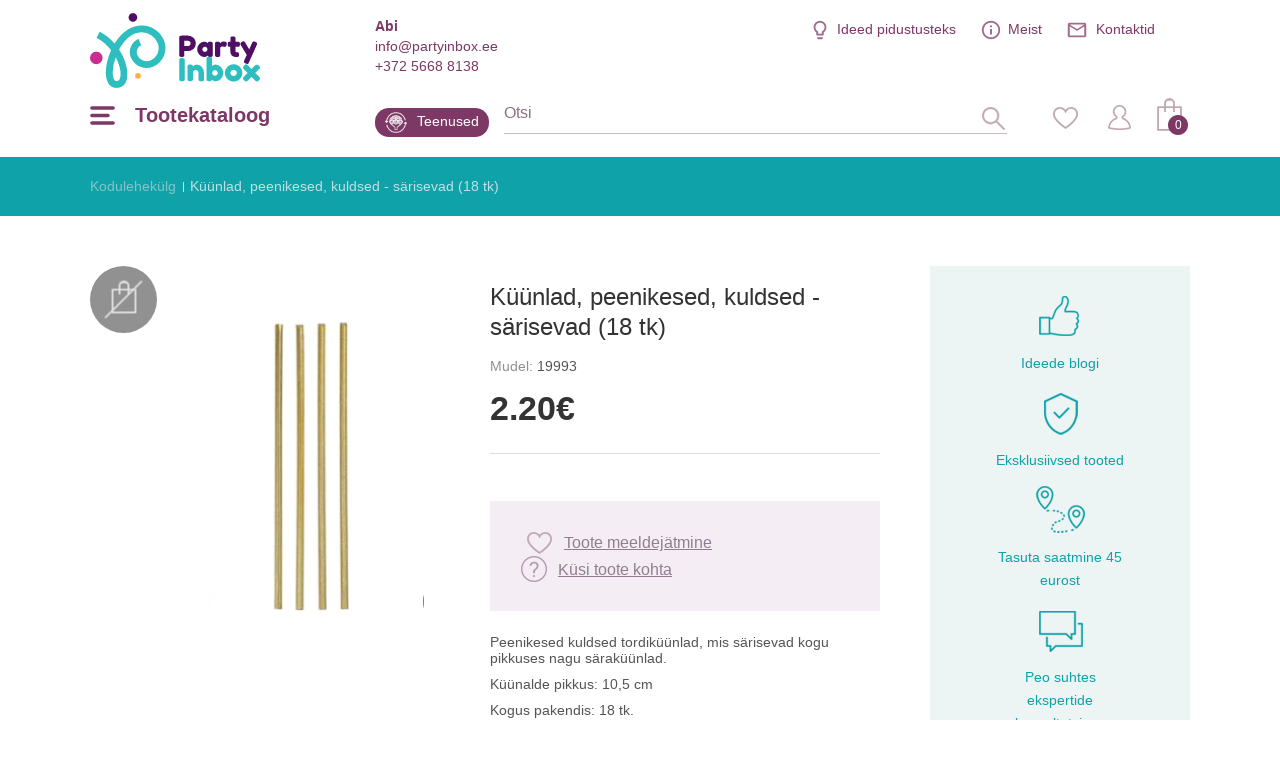

--- FILE ---
content_type: text/html; charset=utf-8
request_url: https://www.partyinbox.ee/kuunlad-peenikesed-kuldsed-sarisevad-18-tk
body_size: 16978
content:
<!DOCTYPE html>
<!--[if IE]><![endif]-->
<!--[if IE 8 ]><html dir="ltr" lang="et" class="ie8"><![endif]-->
<!--[if IE 9 ]><html dir="ltr" lang="et" class="ie9"><![endif]-->
<!--[if (gt IE 9)|!(IE)]><!-->
<html dir="ltr" lang="et">
<!--<![endif]-->
<head><script>
    const popupId="coockies_box";
    function gtag() {
        dataLayer.push(arguments);
    }
    window.dataLayer = window.dataLayer || [];
    let e_cookies = {
        accept(e) {
            let t = new Date();
            t.setTime(t.getTime() + 31536e6), (document.cookie = "cookies=" + JSON.stringify(e) + "; expires=" + t.toGMTString() + "; path=/"), (this.acccepted = !0), (this.allowed = e), (this.close()), this.gtag(!0);
        },
        close() {
            if (document.getElementById(popupId)) {
                document.getElementById(popupId).style.display = "none";
            }
            this.onClose();
        },
        onClose() {},
        acceptAll() {
            this.accept(Object.values(this.types));
        },
        acceptSelected() {
            this.accept(this.selected);
        },
        accepted: !1,
        allowed: [],
        consentsOptions: [{"k":"analytics_storage","c":[2]},{"k":"ad_storage","c":[3]},{"k":"ad_user_data","c":[3]},{"k":"ad_personalization","c":[3]}],
        consents(e) {
            return this.consentsOptions
                .filter((t) => !e || t.c)
                .reduce((e, t) => ({ ...e, [t.k]: !t.c || this.a(t.c) ? "granted" : "denied" }), {});
        },
        init() {
            let e = `; ${document.cookie}`.split("; cookies=");
            2 === e.length && ((this.allowed = e.pop().split(";").shift()), (this.accepted = !0)),
                (window.onload = () => {
                    if (e_cookies.accepted) {
                        this.close();
                    } else {
                        if (document.getElementById(popupId)) {
                            setTimeout(function () {
                                document.getElementById(popupId).style.display = "block";
                            },3000);
                        }
                    }
                }),
                this.gtag();
        },
        a(e) {
            if (e instanceof Array) {
                return e.some((e) => this.allowed.includes(e));
            }
            return this.allowed.includes(e);
        },
        select(e, t) {
            e.checked ? !1 === this.selected.includes(t) && this.selected.push(t) : (this.selected = this.selected.filter((e) => e !== t));
        },
        selected: [],
        types: { preferences: 1, statistics: 2, marketing: 3 },
        gtag: (e) => {
            gtag("consent", e ? "update" : "default", e_cookies.consents(e));
        },
    };
    e_cookies.init();
</script>
<meta charset="UTF-8" />
<meta name="viewport" content="width=device-width, initial-scale=1, minimum-scale=1">
<meta http-equiv="X-UA-Compatible" content="IE=edge">
<title>Küünlad, peenikesed, kuldsed - särisevad (18 tk)</title>
<meta property="og:title" content="Küünlad, peenikesed, kuldsed - särisevad (18 tk)" />
<meta itemprop="name" content="Küünlad, peenikesed, kuldsed - särisevad (18 tk)" />
<meta property="og:site_name" content="Küünlad, peenikesed, kuldsed - särisevad (18 tk)" />
<base href="https://www.partyinbox.ee/" />
<meta name="description" content="Küünlad, peenikesed, kuldsed - särisevad (18 tk) Peenikesed kuldsed tordiküünlad, mis särisevad kogu pikkuses nagu säraküünlad.Küünalde pikkus: 10,5 cmKogus pakendis: 18 tk." />
<meta property="og:description" content="Küünlad, peenikesed, kuldsed - särisevad (18 tk) Peenikesed kuldsed tordiküünlad, mis särisevad kogu pikkuses nagu säraküünlad.Küünalde pikkus: 10,5 cmKogus pakendis: 18 tk." />
<meta name="twitter:description" content="Küünlad, peenikesed, kuldsed - särisevad (18 tk) Peenikesed kuldsed tordiküünlad, mis särisevad kogu pikkuses nagu säraküünlad.Küünalde pikkus: 10,5 cmKogus pakendis: 18 tk." />
<meta itemprop="description" content="Küünlad, peenikesed, kuldsed - särisevad (18 tk) Peenikesed kuldsed tordiküünlad, mis särisevad kogu pikkuses nagu säraküünlad.Küünalde pikkus: 10,5 cmKogus pakendis: 18 tk." />
<meta name="keywords" content="Küünlad, peenikesed, kuldsed - särisevad (18 tk)" />
<script src="catalog/view/javascript/jquery/jquery-2.1.1.min.js" type="text/javascript"></script>
<link href="catalog/view/javascript/jquery/magnific/magnific-popup.css" type="text/css" rel="stylesheet" media="screen" />
<script src="catalog/view/javascript/jquery/magnific/jquery.magnific-popup.min.js" type="text/javascript"></script>
<script src="catalog/view/javascript/jquery/datetimepicker/bootstrap-datetimepicker.min.js" type="text/javascript"></script>
<link href="https://www.partyinbox.ee/kuunlad-peenikesed-kuldsed-sarisevad-18-tk" rel="canonical" />
<link href="https://www.partyinbox.ee/image/catalog/color.png" rel="icon" />
<meta name="twitter:image" content="https://www.partyinbox.ee/image/new/3/zvakutes-plonos-spragsincios-auksines-18-vnt..png" />
<meta property="og:image" content="https://www.partyinbox.ee/image/new/3/zvakutes-plonos-spragsincios-auksines-18-vnt..png" />
<meta itemprop="image" content="https://www.partyinbox.ee/image/new/3/zvakutes-plonos-spragsincios-auksines-18-vnt..png" />
<meta property="og:url" content="" />
<meta name="twitter:url" content="" />
<meta itemprop="author" content="PartyInbox" />
<meta property="og:type" content="shop" />
<link rel="preconnect" href="https://fonts.googleapis.com/css?family=Roboto+Condensed:300,400,700|Roboto:100,300,300i,400,500,700|Playfair+Display:700&amp;subset=latin-ext">
<link rel="stylesheet" href="catalog/view/theme/party-inbox/style.css?v0.2.16" />
<link  hreflang="lt" href="https://www.partyinbox.lt/zvakutes-plonos-spragsincios-auksines-18-vnt" rel="alternate" />
<link  hreflang="lv" href="https://www.partyinbox.lv/zvakutes-plonos-spragsincios-auksines-18-vnt83014" rel="alternate" />
<link  hreflang="ru" href="https://www.partyinbox.lv/zvakutes-plonos-spragsincios-auksines-18-vnt83015" rel="alternate" />
<link  hreflang="x-default" href="https://www.partyinbox.lt/zvakutes-plonos-spragsincios-auksines-18-vnt" rel="alternate" />
				<!-- Google Tag Manager -->
	<script>(function(w,d,s,l,i){w[l]=w[l]||[];w[l].push({'gtm.start':
			new Date().getTime(),event:'gtm.js'});var f=d.getElementsByTagName(s)[0],
		j=d.createElement(s),dl=l!='dataLayer'?'&l='+l:'';j.async=true;j.src=
		'https://www.googletagmanager.com/gtm.js?id='+i+dl;f.parentNode.insertBefore(j,f);
	})(window,document,'script','dataLayer','GTM-MX6TW4LM');</script>
	<!-- End Google Tag Manager -->
	<script src="catalog/view/theme/party-inbox/js/ecommerce.js" type="text/javascript"></script>
</head>
<body class=" lg-et">


	<!-- Google Tag Manager (noscript) -->
	<noscript><iframe src="https://www.googletagmanager.com/ns.html?id=GTM-MX6TW4LM"
		height="0" width="0" style="display:none;visibility:hidden"></iframe></noscript>
	<!-- End Google Tag Manager (noscript) -->


<script>
	if (window.innerWidth <= 1280){
		document.body.classList.add('mobile');
	}

	if (getOS() == 'Mac OS'){
		document.body.classList.add('macos');
	} else if (getOS() == 'iOS') {
		document.body.classList.add('ios');
	} else if (getOS() == 'Windows') {
		document.body.classList.add('windows');
	} else if (getOS() == 'Android') {
		document.body.classList.add('android');
	}
</script>
<noscript><img height="1" width="1" style="display:none"
			   src="https://www.facebook.com/tr?id=1485682411788265&ev=PageView&noscript=1"
	/></noscript>
<!-- End Facebook Pixel Code -->
<header>
    <div class="wrap">

	  <div class="top">
		  <div class="info help">
			  <b>Abi</b>
			  <a href="mailto:info@partyinbox.ee">info@partyinbox.ee</a>
			  <a href="tel:+372 5668 8138">+372 5668 8138</a>
		  </div>
		  <div class="langs">
                <ul>
           
        <li><a href="https://www.partyinbox.lt/zvakutes-plonos-spragsincios-auksines-18-vnt" title="Lietuvių">lt</a></li>
                 
        <li><a href="https://www.partyinbox.lv/zvakutes-plonos-spragsincios-auksines-18-vnt83014" title="Latviešu">lv</a></li>
                 
        <li><a href="https://www.partyinbox.lv/zvakutes-plonos-spragsincios-auksines-18-vnt83015" title="Русский">ru</a></li>
            </ul>
</div>

		  <ul class="extra-menu">
              <li class="blog"><a href="https://www.partyinbox.ee/blogi" title="Ideed pidustusteks">Ideed pidustusteks</a></li>
			  <li class="aboutus"><a href="https://www.partyinbox.ee/meist" title="">Meist</a></li>
			  			  <li class="contacts"><a href="https://www.partyinbox.ee/rekvisiidid" title="">Kontaktid</a></li>
		  </ul>
	  </div>
	  <a href="https://www.partyinbox.ee/" id="logo" title="Party Inbox"><img src="catalog/view/theme/party-inbox/images/Party-Inbox-Logo_2.svg" title="Party Inbox" alt="Party Inbox" width="170" height="75" /></a>
	  <button type="button" class="menu-burger-desktop"><span>Tootekataloog</span></button>
	  <button type="button" class="menu-burger"></button>
	  <div class="middle">
          <a class="blog" href="https://www.partyinbox.ee/teenused" title="Teenused">Teenused</a>
		  <form action="#" method="post" class="search-body-new" id="search-fom">
			  <input type="text" name="search" id="search-input" placeholder="Otsi" autocomplete="off">
			  <input type="hidden" value="https://www.partyinbox.ee/otsi" name="search_url" autocomplete="off">
			  <div id="loading-icon"></div>
			  <button type="submit" class="icone" id="search-icone"><div class="icone-hover">Otsi</div></button>
			  <div class="search-dropdown"></div>
		  </form>
		  <div class="right">
			  <a href="https://www.partyinbox.ee/minu-soovide-nimekiri" class="icone" id="favorite-icone" title="Lemmik"><div class="icone-hover">Lemmik</div></a>
			  				  <a href="https://www.partyinbox.ee/sisselogimine" class="icone" id="user-icone" title="Minu konto"><div class="icone-hover">Minu konto</div></a>
			  			  <div id="cart"><button  id="chart-bt"><span>0</span></button>
<div class="cart-body">
        <p class="text-center">Teie ostukorv on tühi!</p>
  </div></div>
			  </div>
	  </div>
  </div>
	<div class="wrap">
		<nav id="menu-new">
		  <ul>
						<li class="sub">
				<a href="https://www.partyinbox.ee/peokaunistused" title="Peokaunistused" class="top_link">
											<img src="https://www.partyinbox.ee/image/catalog/megamenu icons/decor.png"  title="Party Inbox" alt="Party Inbox" />
										Peokaunistused
				</a>
				<span class="drop"></span>			  			  <div class="supermega category_322">
				  				  <div class="column sub-sub inline">
					<a href="https://www.partyinbox.ee/peokaunistused/dekoratsioon" title="Dekoratsioon" class="title">Dekoratsioon</a>
					  <span class="drop"></span>					  					<ul>
					  					  <li><a href="https://www.partyinbox.ee/peokaunistused/dekoratsioon/party-box-komplektid" title="PARTY BOX komplektid">PARTY BOX komplektid</a></li>
					  					  <li><a href="https://www.partyinbox.ee/peokaunistused/dekoratsioon/kuunlad" title="Küünlad ">Küünlad </a></li>
					  					  <li><a href="https://www.partyinbox.ee/peokaunistused/dekoratsioon/sarakuunlad" title="Säraküünlad">Säraküünlad</a></li>
					  					  <li><a href="https://www.partyinbox.ee/peokaunistused/dekoratsioon/tordikaunistused" title="Tordikaunistused">Tordikaunistused</a></li>
					  					  <li><a href="https://www.partyinbox.ee/peokaunistused/dekoratsioon/rippkaunistused" title="Rippkaunistused">Rippkaunistused</a></li>
					  					  <li><a href="https://www.partyinbox.ee/peokaunistused/dekoratsioon/lipud" title="Lipud">Lipud</a></li>
					  					  <li><a href="https://www.partyinbox.ee/peokaunistused/dekoratsioon/rippkaunistused2723" title="Rippkaunistused">Rippkaunistused</a></li>
					  					  <li><a href="https://www.partyinbox.ee/peokaunistused/dekoratsioon/seina-dekoratsioon" title="Seina dekoratsioon">Seina dekoratsioon</a></li>
					  					  <li><a href="https://www.partyinbox.ee/peokaunistused/dekoratsioon/pustised-dekoratsioonid" title="Püstised dekoratsioonid">Püstised dekoratsioonid</a></li>
					  					  <li><a href="https://www.partyinbox.ee/peokaunistused/dekoratsioon/valgustatud-dekoratsioonid" title="Valgustatud dekoratsioonid">Valgustatud dekoratsioonid</a></li>
					  					  <li><a href="https://www.partyinbox.ee/peokaunistused/dekoratsioon/kutsed" title="Kutsed">Kutsed</a></li>
					  					</ul>
				  				  </div>
								  <div class="column sub-sub inline">
					<a href="https://www.partyinbox.ee/peokaunistused/laua-serveerimiseks-ja-kaunituseks" title="Laua serveerimiseks ja kaunituseks" class="title">Laua serveerimiseks ja kaunituseks</a>
					  <span class="drop"></span>					  					<ul>
					  					  <li><a href="https://www.partyinbox.ee/peokaunistused/laua-serveerimiseks-ja-kaunituseks/laudlina" title="Laudlina">Laudlina</a></li>
					  					  <li><a href="https://www.partyinbox.ee/peokaunistused/laua-serveerimiseks-ja-kaunituseks/taldrikud" title="Taldrikud">Taldrikud</a></li>
					  					  <li><a href="https://www.partyinbox.ee/peokaunistused/laua-serveerimiseks-ja-kaunituseks/topsid" title="Topsid">Topsid</a></li>
					  					  <li><a href="https://www.partyinbox.ee/peokaunistused/laua-serveerimiseks-ja-kaunituseks/salvratikud" title="Salvrätikud">Salvrätikud</a></li>
					  					  <li><a href="https://www.partyinbox.ee/peokaunistused/laua-serveerimiseks-ja-kaunituseks/laudlinad" title="Laudlinad">Laudlinad</a></li>
					  					  <li><a href="https://www.partyinbox.ee/peokaunistused/laua-serveerimiseks-ja-kaunituseks/tarvikud" title="Tarvikud">Tarvikud</a></li>
					  					  <li><a href="https://www.partyinbox.ee/peokaunistused/laua-serveerimiseks-ja-kaunituseks/kandikud-kausid" title="Kandikud, kausid">Kandikud, kausid</a></li>
					  					  <li><a href="https://www.partyinbox.ee/peokaunistused/laua-serveerimiseks-ja-kaunituseks/snaki-taldrikud" title="Snäki taldrikud">Snäki taldrikud</a></li>
					  					  <li><a href="https://www.partyinbox.ee/peokaunistused/laua-serveerimiseks-ja-kaunituseks/pokaalid" title="Pokaalid">Pokaalid</a></li>
					  					  <li><a href="https://www.partyinbox.ee/peokaunistused/laua-serveerimiseks-ja-kaunituseks/korred" title="Kõrred ">Kõrred </a></li>
					  					  <li><a href="https://www.partyinbox.ee/peokaunistused/laua-serveerimiseks-ja-kaunituseks/dekoratsioonitikud" title="Dekoratsioonitikud">Dekoratsioonitikud</a></li>
					  					  <li><a href="https://www.partyinbox.ee/peokaunistused/laua-serveerimiseks-ja-kaunituseks/kupsisevormid" title="Küpsisevormid">Küpsisevormid</a></li>
					  					  <li><a href="https://www.partyinbox.ee/peokaunistused/laua-serveerimiseks-ja-kaunituseks/maiustuste-alus" title="Maiustuste alus">Maiustuste alus</a></li>
					  					  <li><a href="https://www.partyinbox.ee/peokaunistused/laua-serveerimiseks-ja-kaunituseks/lauadekoor-konfett" title="Lauadekoor - konfett">Lauadekoor - konfett</a></li>
					  					  <li><a href="https://www.partyinbox.ee/peokaunistused/laua-serveerimiseks-ja-kaunituseks/nimekaardid" title="Nimekaardid">Nimekaardid</a></li>
					  					  <li><a href="https://www.partyinbox.ee/peokaunistused/laua-serveerimiseks-ja-kaunituseks/laua-dekoratsioonid" title="Laua dekoratsioonid">Laua dekoratsioonid</a></li>
					  					</ul>
				  				  </div>
								  <div class="column sub-sub inline">
					<a href="https://www.partyinbox.ee/peokaunistused/peoaksessuaarid" title="Peoaksessuaarid" class="title">Peoaksessuaarid</a>
					  <span class="drop"></span>					  					<ul>
					  					  <li><a href="https://www.partyinbox.ee/peokaunistused/peoaksessuaarid/prillid" title="Prillid">Prillid</a></li>
					  					  <li><a href="https://www.partyinbox.ee/peokaunistused/peoaksessuaarid/mark" title="Märk">Märk</a></li>
					  					  <li><a href="https://www.partyinbox.ee/peokaunistused/peoaksessuaarid/seebimullid" title="Seebimullid">Seebimullid</a></li>
					  					  <li><a href="https://www.partyinbox.ee/peokaunistused/peoaksessuaarid/fooliumkardinad" title="Fooliumkardinad">Fooliumkardinad</a></li>
					  					  <li><a href="https://www.partyinbox.ee/peokaunistused/peoaksessuaarid/viled" title="Viled">Viled</a></li>
					  					  <li><a href="https://www.partyinbox.ee/peokaunistused/peoaksessuaarid/konfetikahur" title="Konfetikahur">Konfetikahur</a></li>
					  					  <li><a href="https://www.partyinbox.ee/peokaunistused/peoaksessuaarid/fotosessiooni-aksessuaarid" title="Fotosessiooni aksessuaarid">Fotosessiooni aksessuaarid</a></li>
					  					  <li><a href="https://www.partyinbox.ee/peokaunistused/peoaksessuaarid/kubarad" title="Kübarad">Kübarad</a></li>
					  					  <li><a href="https://www.partyinbox.ee/peokaunistused/peoaksessuaarid/kroonid-tiaarad" title="Kroonid, tiaarad">Kroonid, tiaarad</a></li>
					  					  <li><a href="https://www.partyinbox.ee/peokaunistused/peoaksessuaarid/maskid-ja-prillid" title="Maskid ja prillid">Maskid ja prillid</a></li>
					  					</ul>
				  				  </div>
								  <div class="column sub-sub inline">
					<a href="https://www.partyinbox.ee/peokaunistused/mangud-ja-kingid" title="Mängud ja kingid" class="title">Mängud ja kingid</a>
					  <span class="drop"></span>					  					<ul>
					  					  <li><a href="https://www.partyinbox.ee/peokaunistused/mangud-ja-kingid/kingiideed" title="Kingiideed">Kingiideed</a></li>
					  					  <li><a href="https://www.partyinbox.ee/peokaunistused/mangud-ja-kingid/soovide-raamat" title="Soovide raamat">Soovide raamat</a></li>
					  					  <li><a href="https://www.partyinbox.ee/peokaunistused/mangud-ja-kingid/mangud" title="Mängud">Mängud</a></li>
					  					  <li><a href="https://www.partyinbox.ee/peokaunistused/mangud-ja-kingid/pinjata" title="Pinjata">Pinjata</a></li>
					  					</ul>
				  				  </div>
								  <div class="column sub-sub inline">
					<a href="https://www.partyinbox.ee/peokaunistused/kingituste-pakkimine" title="Kingituste pakkimine" class="title">Kingituste pakkimine</a>
					  <span class="drop"></span>					  					<ul>
					  					  <li><a href="https://www.partyinbox.ee/peokaunistused/kingituste-pakkimine/loksud" title="Lõksud">Lõksud</a></li>
					  					  <li><a href="https://www.partyinbox.ee/peokaunistused/kingituste-pakkimine/kleepsud" title="Kleepsud">Kleepsud</a></li>
					  					  <li><a href="https://www.partyinbox.ee/peokaunistused/kingituste-pakkimine/kaunistused" title="Kaunistused">Kaunistused</a></li>
					  					  <li><a href="https://www.partyinbox.ee/peokaunistused/kingituste-pakkimine/lindid" title="Lindid">Lindid</a></li>
					  					  <li><a href="https://www.partyinbox.ee/peokaunistused/kingituste-pakkimine/etiketid" title="Etiketid">Etiketid</a></li>
					  					  <li><a href="https://www.partyinbox.ee/peokaunistused/kingituste-pakkimine/kingituste-pakkepaber" title="Kingituste pakkepaber">Kingituste pakkepaber</a></li>
					  					  <li><a href="https://www.partyinbox.ee/peokaunistused/kingituste-pakkimine/kinkekotid" title="Kinkekotid">Kinkekotid</a></li>
					  					  <li><a href="https://www.partyinbox.ee/peokaunistused/kingituste-pakkimine/kinkekotid-karbid" title="Kinkekotid, karbid">Kinkekotid, karbid</a></li>
					  					</ul>
				  				  </div>
							  </div>
			  			</li>
		  			<li class="sub">
				<a href="https://www.partyinbox.ee/ohupallid2483" title="Õhupallid" class="top_link">
											<img src="https://www.partyinbox.ee/image/catalog/megamenu icons/Ballons.png"  data-src="https://www.partyinbox.ee/image/catalog/megamenu icons/ballons-hover.png" title="Party Inbox" alt="Party Inbox" />
										Õhupallid
				</a>
				<span class="drop"></span>			  			  <div class="supermega category_248">
				  				  <div class="column sub-sub inline">
					<a href="https://www.partyinbox.ee/ohupallid2483/kummist-ohupallid" title="Kummist õhupallid" class="title">Kummist õhupallid</a>
					  <span class="drop"></span>					  					<ul>
					  					  <li><a href="https://www.partyinbox.ee/ohupallid2483/kummist-ohupallid/uhevarvilised-ohupallid" title="Ühevärvilised õhupallid">Ühevärvilised õhupallid</a></li>
					  					  <li><a href="https://www.partyinbox.ee/ohupallid2483/kummist-ohupallid/metalliseeritud-ohupallid" title="Metalliseeritud õhupallid">Metalliseeritud õhupallid</a></li>
					  					  <li><a href="https://www.partyinbox.ee/ohupallid2483/kummist-ohupallid/suured-ohupallid" title="Suured õhupallid">Suured õhupallid</a></li>
					  					  <li><a href="https://www.partyinbox.ee/ohupallid2483/kummist-ohupallid/ohupallid-konfettiga" title="Õhupallid konfettiga">Õhupallid konfettiga</a></li>
					  					  <li><a href="https://www.partyinbox.ee/ohupallid2483/kummist-ohupallid/ohupallid-kirjade-ja-numbritega" title="Õhupallid kirjade ja numbritega">Õhupallid kirjade ja numbritega</a></li>
					  					  <li><a href="https://www.partyinbox.ee/ohupallid2483/kummist-ohupallid/ohupallid-piltidega" title="Õhupallid piltidega">Õhupallid piltidega</a></li>
					  					  <li><a href="https://www.partyinbox.ee/ohupallid2483/kummist-ohupallid/modelleerimise-ohupallid" title="Modelleerimise õhupallid">Modelleerimise õhupallid</a></li>
					  					  <li><a href="https://www.partyinbox.ee/ohupallid2483/kummist-ohupallid/kummist-ohupallide-pakid" title="Kummist õhupallide pakid">Kummist õhupallide pakid</a></li>
					  					</ul>
				  				  </div>
								  <div class="column sub-sub inline">
					<a href="https://www.partyinbox.ee/ohupallid2483/fooliumist-ohupallid" title="Fooliumist õhupallid" class="title">Fooliumist õhupallid</a>
					  <span class="drop"></span>					  					<ul>
					  					  <li><a href="https://www.partyinbox.ee/ohupallid2483/fooliumist-ohupallid/ohupalli-tahed" title="Õhupalli tähed">Õhupalli tähed</a></li>
					  					  <li><a href="https://www.partyinbox.ee/ohupallid2483/fooliumist-ohupallid/ohupalli-numbrid" title="Õhupalli numbrid">Õhupalli numbrid</a></li>
					  					  <li><a href="https://www.partyinbox.ee/ohupallid2483/fooliumist-ohupallid/fooliumist-erineva-kujuga-ohupallid" title="Fooliumist erineva kujuga õhupallid">Fooliumist erineva kujuga õhupallid</a></li>
					  					  <li><a href="https://www.partyinbox.ee/ohupallid2483/fooliumist-ohupallid/ohupallid-teema-jargi" title="Õhupallid teema järgi">Õhupallid teema järgi</a></li>
					  					  <li><a href="https://www.partyinbox.ee/ohupallid2483/fooliumist-ohupallid/orbz-ja-bubbles-ohupallid" title="ORBZ ja Bubbles õhupallid ">ORBZ ja Bubbles õhupallid </a></li>
					  					  <li><a href="https://www.partyinbox.ee/ohupallid2483/fooliumist-ohupallid/kondivad-ohupallid" title="Kõndivad õhupallid ">Kõndivad õhupallid </a></li>
					  					</ul>
				  				  </div>
								  <div class="column inline">
					<a href="https://www.partyinbox.ee/ohupallid2483/ohupallide-lisad" title="Õhupallide lisad" class="title">Õhupallide lisad</a>
					  					  				  </div>
								  <div class="column inline">
					<a href="https://www.partyinbox.ee/ohupallid2483/heeliumi-ohupallide-kimbud" title="Heeliumi õhupallide kimbud" data-banner="https://www.partyinbox.ee/image/cache/catalog/LT%20banners/personalizēta%20druka-339x346.png" class="title">Heeliumi õhupallide kimbud</a>
					  					  				  </div>
								  <div class="column inline">
					<a href="https://www.partyinbox.ee/ohupallid2483/ohupallide-vanik" title="Õhupallide vanik" class="title">Õhupallide vanik</a>
					  					  				  </div>
							  </div>
			  			</li>
		  			<li class="sub">
				<a href="https://www.partyinbox.ee/karnevalikaubad" title="Karnevalikaubad" class="top_link">
											<img src="https://www.partyinbox.ee/image/catalog/megamenu icons/Mask.png"  title="Party Inbox" alt="Party Inbox" />
										Karnevalikaubad
				</a>
				<span class="drop"></span>			  			  <div class="supermega category_423">
				  				  <div class="column sub-sub">
					<a href="https://www.partyinbox.ee/karnevalikaubad/karnevalikostuumid-ja-uhked-kleidid" title="Karnevalikostüümid ja uhked kleidid" class="title">Karnevalikostüümid ja uhked kleidid</a>
					  <span class="drop"></span>					  					<ul>
					  					  <li><a href="https://www.partyinbox.ee/karnevalikaubad/karnevalikostuumid-ja-uhked-kleidid/20ndad-retrokostuumid5703" title="20ndad – retrokostüümid">20ndad – retrokostüümid</a></li>
					  					  <li><a href="https://www.partyinbox.ee/karnevalikaubad/karnevalikostuumid-ja-uhked-kleidid/50ndad-rock-n-rolli-kostuumid" title="50ndad – Rock 'n Rolli kostüümid">50ndad – Rock 'n Rolli kostüümid</a></li>
					  					  <li><a href="https://www.partyinbox.ee/karnevalikaubad/karnevalikostuumid-ja-uhked-kleidid/60-70ndad-hipid" title="60-70ndad - Hipid">60-70ndad - Hipid</a></li>
					  					  <li><a href="https://www.partyinbox.ee/karnevalikaubad/karnevalikostuumid-ja-uhked-kleidid/80ndad-diskokostuumid" title="80ndad – Diskokostüümid">80ndad – Diskokostüümid</a></li>
					  					  <li><a href="https://www.partyinbox.ee/karnevalikaubad/karnevalikostuumid-ja-uhked-kleidid/90s-old-school" title="90s - Old School">90s - Old School</a></li>
					  					  <li><a href="https://www.partyinbox.ee/karnevalikaubad/karnevalikostuumid-ja-uhked-kleidid/ameerika-kostuumid" title="Ameerika kostüümid">Ameerika kostüümid</a></li>
					  					  <li><a href="https://www.partyinbox.ee/karnevalikaubad/karnevalikostuumid-ja-uhked-kleidid/lennundus-kostuumid" title="Lennundus kostüümid">Lennundus kostüümid</a></li>
					  					  <li><a href="https://www.partyinbox.ee/karnevalikaubad/karnevalikostuumid-ja-uhked-kleidid/voluri-kostuumid" title="Võluri kostüümid">Võluri kostüümid</a></li>
					  					  <li><a href="https://www.partyinbox.ee/karnevalikaubad/karnevalikostuumid-ja-uhked-kleidid/tsirkuse-kostuumid" title="Tsirkuse kostüümid">Tsirkuse kostüümid</a></li>
					  					  <li><a href="https://www.partyinbox.ee/karnevalikaubad/karnevalikostuumid-ja-uhked-kleidid/festivali-kostuumid" title="Festivali kostüümid">Festivali kostüümid</a></li>
					  					  <li><a href="https://www.partyinbox.ee/karnevalikaubad/karnevalikostuumid-ja-uhked-kleidid/filmi-ja-muinasjutu-kostuumid" title="Filmi ja muinasjutu kostüümid">Filmi ja muinasjutu kostüümid</a></li>
					  					  <li><a href="https://www.partyinbox.ee/karnevalikaubad/karnevalikostuumid-ja-uhked-kleidid/arsti-kostuumid" title="Arsti kostüümid ">Arsti kostüümid </a></li>
					  					  <li><a href="https://www.partyinbox.ee/karnevalikaubad/karnevalikostuumid-ja-uhked-kleidid/loomade-kostuumid" title="Loomade kostüümid ">Loomade kostüümid </a></li>
					  					  <li><a href="https://www.partyinbox.ee/karnevalikaubad/karnevalikostuumid-ja-uhked-kleidid/great-gatsby" title="Great Gatsby">Great Gatsby</a></li>
					  					  <li><a href="https://www.partyinbox.ee/karnevalikaubad/karnevalikostuumid-ja-uhked-kleidid/hawaii-kostuumid" title="Hawaii kostüümid">Hawaii kostüümid</a></li>
					  					  <li><a href="https://www.partyinbox.ee/karnevalikaubad/karnevalikostuumid-ja-uhked-kleidid/halloweeni-kostuumid" title="Halloweeni kostüümid">Halloweeni kostüümid</a></li>
					  					  <li><a href="https://www.partyinbox.ee/karnevalikaubad/karnevalikostuumid-ja-uhked-kleidid/ajaloolised-kostuumid" title="Ajaloolised kostüümid ">Ajaloolised kostüümid </a></li>
					  					  <li><a href="https://www.partyinbox.ee/karnevalikaubad/karnevalikostuumid-ja-uhked-kleidid/kuulsuste-kostuumid" title="Kuulsuste kostüümid">Kuulsuste kostüümid</a></li>
					  					  <li><a href="https://www.partyinbox.ee/karnevalikaubad/karnevalikostuumid-ja-uhked-kleidid/meremeeste-kostuumid" title="Meremeeste kostüümid ">Meremeeste kostüümid </a></li>
					  					  <li><a href="https://www.partyinbox.ee/karnevalikaubad/karnevalikostuumid-ja-uhked-kleidid/sojavae-kostuumid" title="Sõjaväe kostüümid ">Sõjaväe kostüümid </a></li>
					  					  <li><a href="https://www.partyinbox.ee/karnevalikaubad/karnevalikostuumid-ja-uhked-kleidid/joulukostuumid" title="Jõulukostüümid">Jõulukostüümid</a></li>
					  					  <li><a href="https://www.partyinbox.ee/karnevalikaubad/karnevalikostuumid-ja-uhked-kleidid/metsiku-laane-kostuumid" title="Metsiku Lääne kostüümid">Metsiku Lääne kostüümid</a></li>
					  					  <li><a href="https://www.partyinbox.ee/karnevalikaubad/karnevalikostuumid-ja-uhked-kleidid/mehhiko-kostuumid" title="Mehhiko kostüümid">Mehhiko kostüümid</a></li>
					  					  <li><a href="https://www.partyinbox.ee/karnevalikaubad/karnevalikostuumid-ja-uhked-kleidid/tudrukuteohtu-atribuutika" title="Tüdrukuteõhtu atribuutika">Tüdrukuteõhtu atribuutika</a></li>
					  					  <li><a href="https://www.partyinbox.ee/karnevalikaubad/karnevalikostuumid-ja-uhked-kleidid/uusaasta-kostuumid" title="Uusaasta kostüümid">Uusaasta kostüümid</a></li>
					  					  <li><a href="https://www.partyinbox.ee/karnevalikaubad/karnevalikostuumid-ja-uhked-kleidid/piraatide-kostuumid" title="Piraatide kostüümid">Piraatide kostüümid</a></li>
					  					  <li><a href="https://www.partyinbox.ee/karnevalikaubad/karnevalikostuumid-ja-uhked-kleidid/politsei-ja-varaste-kostuumid" title="Politsei ja varaste kostüümid">Politsei ja varaste kostüümid</a></li>
					  					  <li><a href="https://www.partyinbox.ee/karnevalikaubad/karnevalikostuumid-ja-uhked-kleidid/printsesside-ja-kuningate-kostuumid5683" title="Printsesside ja kuningate kostüümid ">Printsesside ja kuningate kostüümid </a></li>
					  					  <li><a href="https://www.partyinbox.ee/karnevalikaubad/karnevalikostuumid-ja-uhked-kleidid/ametite-kostuumid" title="Ametite kostüümid">Ametite kostüümid</a></li>
					  					  <li><a href="https://www.partyinbox.ee/karnevalikaubad/karnevalikostuumid-ja-uhked-kleidid/religioossed-kostuumid" title="Religioossed kostüümid">Religioossed kostüümid</a></li>
					  					  <li><a href="https://www.partyinbox.ee/karnevalikaubad/karnevalikostuumid-ja-uhked-kleidid/spordi-kostuumid" title="Spordi kostüümid">Spordi kostüümid</a></li>
					  					  <li><a href="https://www.partyinbox.ee/karnevalikaubad/karnevalikostuumid-ja-uhked-kleidid/steampunk" title="Steampunk ">Steampunk </a></li>
					  					  <li><a href="https://www.partyinbox.ee/karnevalikaubad/karnevalikostuumid-ja-uhked-kleidid/rahvariided" title="Rahvariided">Rahvariided</a></li>
					  					  <li><a href="https://www.partyinbox.ee/karnevalikaubad/karnevalikostuumid-ja-uhked-kleidid/lihavottekostuumid" title="Lihavõttekostüümid">Lihavõttekostüümid</a></li>
					  					</ul>
				  				  </div>
								  <div class="column sub-sub">
					<a href="https://www.partyinbox.ee/karnevalikaubad/karnevali-aksessuaarid" title="Karnevali aksessuaarid" class="title">Karnevali aksessuaarid</a>
					  <span class="drop"></span>					  					<ul>
					  					  <li><a href="https://www.partyinbox.ee/karnevalikaubad/karnevali-aksessuaarid/prillid" title="Prillid">Prillid</a></li>
					  					  <li><a href="https://www.partyinbox.ee/karnevalikaubad/karnevali-aksessuaarid/kontaktlaatsed" title="Kontaktläätsed">Kontaktläätsed</a></li>
					  					  <li><a href="https://www.partyinbox.ee/karnevalikaubad/karnevali-aksessuaarid/boa6103" title="Boa ">Boa </a></li>
					  					  <li><a href="https://www.partyinbox.ee/karnevalikaubad/karnevali-aksessuaarid/sigarid-ja-sigarihoidjad" title="Sigarid ja sigarihoidjad">Sigarid ja sigarihoidjad</a></li>
					  					  <li><a href="https://www.partyinbox.ee/karnevalikaubad/karnevali-aksessuaarid/dekoratiivsed-relvad" title="Dekoratiivsed relvad">Dekoratiivsed relvad</a></li>
					  					  <li><a href="https://www.partyinbox.ee/karnevalikaubad/karnevali-aksessuaarid/kunst-vuntsid-ja-habe" title="Kunst vuntsid ja habe">Kunst vuntsid ja habe</a></li>
					  					  <li><a href="https://www.partyinbox.ee/karnevalikaubad/karnevali-aksessuaarid/meik-ja-naoteemandid" title="Meik ja näoteemandid">Meik ja näoteemandid</a></li>
					  					  <li><a href="https://www.partyinbox.ee/karnevalikaubad/karnevali-aksessuaarid/karnevali-kingad" title="Karnevali kingad">Karnevali kingad</a></li>
					  					  <li><a href="https://www.partyinbox.ee/karnevalikaubad/karnevali-aksessuaarid/kroonid" title="Kroonid">Kroonid</a></li>
					  					  <li><a href="https://www.partyinbox.ee/karnevalikaubad/karnevali-aksessuaarid/maskid" title="Maskid">Maskid</a></li>
					  					  <li><a href="https://www.partyinbox.ee/karnevalikaubad/karnevali-aksessuaarid/mutsid" title="Mütsid">Mütsid</a></li>
					  					  <li><a href="https://www.partyinbox.ee/karnevalikaubad/karnevali-aksessuaarid/peavorud-ja-tiaarad" title="Peavõrud ja tiaarad">Peavõrud ja tiaarad</a></li>
					  					  <li><a href="https://www.partyinbox.ee/karnevalikaubad/karnevali-aksessuaarid/kaunistused6113" title="Kaunistused ">Kaunistused </a></li>
					  					  <li><a href="https://www.partyinbox.ee/karnevalikaubad/karnevali-aksessuaarid/parukad" title="Parukad">Parukad</a></li>
					  					  <li><a href="https://www.partyinbox.ee/karnevalikaubad/karnevali-aksessuaarid/lipsud-ja-kikilipsud" title="Lipsud ja kikilipsud">Lipsud ja kikilipsud</a></li>
					  					  <li><a href="https://www.partyinbox.ee/karnevalikaubad/karnevali-aksessuaarid/sukkpuksid-ja-sokid" title="Sukkpüksid ja sokid">Sukkpüksid ja sokid</a></li>
					  					  <li><a href="https://www.partyinbox.ee/karnevalikaubad/karnevali-aksessuaarid/kindad" title="Kindad">Kindad</a></li>
					  					  <li><a href="https://www.partyinbox.ee/karnevalikaubad/karnevali-aksessuaarid/juukselakk" title="Juukselakk">Juukselakk</a></li>
					  					  <li><a href="https://www.partyinbox.ee/karnevalikaubad/karnevali-aksessuaarid/taispuhutavad-dekoratsioonid" title="Täispuhutavad dekoratsioonid ">Täispuhutavad dekoratsioonid </a></li>
					  					  <li><a href="https://www.partyinbox.ee/karnevalikaubad/karnevali-aksessuaarid/tiivad" title="Tiivad">Tiivad</a></li>
					  					  <li><a href="https://www.partyinbox.ee/karnevalikaubad/karnevali-aksessuaarid/veneetsia-maskid" title="Veneetsia maskid">Veneetsia maskid</a></li>
					  					</ul>
				  				  </div>
							  </div>
			  			</li>
		  			<li class="sub">
				<a href="https://www.partyinbox.ee/laste-sunnipaevad" title="Laste sünnipäevad" class="top_link">
											<img src="https://www.partyinbox.ee/image/catalog/megamenu icons/tortas.png"  title="Party Inbox" alt="Party Inbox" />
										Laste sünnipäevad
				</a>
				<span class="drop"></span>			  			  <div class="supermega category_1">
				  				  <div class="column inline">
					<a href="https://www.partyinbox.ee/laste-sunnipaevad/1ne-sunnipaev" title="1ne sünnipäev" class="title">1ne sünnipäev</a>
					  					  				  </div>
								  <div class="column inline">
					<a href="https://www.partyinbox.ee/laste-sunnipaevad/autod" title="Autod" class="title">Autod</a>
					  					  				  </div>
								  <div class="column inline">
					<a href="https://www.partyinbox.ee/laste-sunnipaevad/barbie" title="Barbie" class="title">Barbie</a>
					  					  				  </div>
								  <div class="column inline">
					<a href="https://www.partyinbox.ee/laste-sunnipaevad/silmad" title="Silmad" class="title">Silmad</a>
					  					  				  </div>
								  <div class="column inline">
					<a href="https://www.partyinbox.ee/laste-sunnipaevad/baleriin" title="Baleriin" class="title">Baleriin</a>
					  					  				  </div>
								  <div class="column inline">
					<a href="https://www.partyinbox.ee/laste-sunnipaevad/ohupallide-festival" title="Õhupallide festival" class="title">Õhupallide festival</a>
					  					  				  </div>
								  <div class="column inline">
					<a href="https://www.partyinbox.ee/laste-sunnipaevad/batman" title="Batman" class="title">Batman</a>
					  					  				  </div>
								  <div class="column inline">
					<a href="https://www.partyinbox.ee/laste-sunnipaevad/mesimummud" title="Mesimummud" class="title">Mesimummud</a>
					  					  				  </div>
								  <div class="column inline">
					<a href="https://www.partyinbox.ee/laste-sunnipaevad/lepatriinu" title="Lepatriinu" class="title">Lepatriinu</a>
					  					  				  </div>
								  <div class="column inline">
					<a href="https://www.partyinbox.ee/laste-sunnipaevad/pilvekesed" title="Pilvekesed" class="title">Pilvekesed</a>
					  					  				  </div>
								  <div class="column inline">
					<a href="https://www.partyinbox.ee/laste-sunnipaevad/dinosaurused" title="Dinosaurused" class="title">Dinosaurused</a>
					  					  				  </div>
								  <div class="column inline">
					<a href="https://www.partyinbox.ee/laste-sunnipaevad/diskoteek" title="Diskoteek" class="title">Diskoteek</a>
					  					  				  </div>
								  <div class="column inline">
					<a href="https://www.partyinbox.ee/laste-sunnipaevad/disney-printsess" title="Disney printsess (&quot;Disney Princess&quot;)" class="title">Disney printsess (&quot;Disney Princess&quot;)</a>
					  					  				  </div>
								  <div class="column inline">
					<a href="https://www.partyinbox.ee/laste-sunnipaevad/liblikas" title="Liblikas" class="title">Liblikas</a>
					  					  				  </div>
								  <div class="column inline">
					<a href="https://www.partyinbox.ee/laste-sunnipaevad/dzungli-sobrad" title="Džungli sõbrad" class="title">Džungli sõbrad</a>
					  					  				  </div>
								  <div class="column inline">
					<a href="https://www.partyinbox.ee/laste-sunnipaevad/bamby" title="Bamby" class="title">Bamby</a>
					  					  				  </div>
								  <div class="column inline">
					<a href="https://www.partyinbox.ee/laste-sunnipaevad/siil-sonic" title="Siil Sonic" class="title">Siil Sonic</a>
					  					  				  </div>
								  <div class="column inline">
					<a href="https://www.partyinbox.ee/laste-sunnipaevad/flamingod" title="Flamingod" class="title">Flamingod</a>
					  					  				  </div>
								  <div class="column inline">
					<a href="https://www.partyinbox.ee/laste-sunnipaevad/jalgpall" title="Jalgpall" class="title">Jalgpall</a>
					  					  				  </div>
								  <div class="column inline">
					<a href="https://www.partyinbox.ee/laste-sunnipaevad/triibulised-lilled" title="Triibulised lilled" class="title">Triibulised lilled</a>
					  					  				  </div>
								  <div class="column inline">
					<a href="https://www.partyinbox.ee/laste-sunnipaevad/galaktika3893" title="Galaktika" class="title">Galaktika</a>
					  					  				  </div>
								  <div class="column inline">
					<a href="https://www.partyinbox.ee/laste-sunnipaevad/lillehaldjas" title="Lillehaldjas" class="title">Lillehaldjas</a>
					  					  				  </div>
								  <div class="column inline">
					<a href="https://www.partyinbox.ee/laste-sunnipaevad/luik" title="Luik" class="title">Luik</a>
					  					  				  </div>
								  <div class="column inline">
					<a href="https://www.partyinbox.ee/laste-sunnipaevad/harry-potter" title="Harry Potter" class="title">Harry Potter</a>
					  					  				  </div>
								  <div class="column inline">
					<a href="https://www.partyinbox.ee/laste-sunnipaevad/junk-food5523" title="Junk food" class="title">Junk food</a>
					  					  				  </div>
								  <div class="column inline">
					<a href="https://www.partyinbox.ee/laste-sunnipaevad/kiisud" title="Kiisud" class="title">Kiisud</a>
					  					  				  </div>
								  <div class="column inline">
					<a href="https://www.partyinbox.ee/laste-sunnipaevad/kasna-kalle" title="Käsna Kalle" class="title">Käsna Kalle</a>
					  					  				  </div>
								  <div class="column inline">
					<a href="https://www.partyinbox.ee/laste-sunnipaevad/porsas-peppa" title="Põrsas Peppa" class="title">Põrsas Peppa</a>
					  					  				  </div>
								  <div class="column inline">
					<a href="https://www.partyinbox.ee/laste-sunnipaevad/koaala" title="Koaala" class="title">Koaala</a>
					  					  				  </div>
								  <div class="column inline">
					<a href="https://www.partyinbox.ee/laste-sunnipaevad/arvutimangud" title="Arvutimängud" class="title">Arvutimängud</a>
					  					  				  </div>
								  <div class="column inline">
					<a href="https://www.partyinbox.ee/laste-sunnipaevad/korvpallivaljak" title="Korvpalliväljak" class="title">Korvpalliväljak</a>
					  					  				  </div>
								  <div class="column inline">
					<a href="https://www.partyinbox.ee/laste-sunnipaevad/frozen" title="Frozen" class="title">Frozen</a>
					  					  				  </div>
								  <div class="column inline">
					<a href="https://www.partyinbox.ee/laste-sunnipaevad/klotsid" title="Klotsid" class="title">Klotsid</a>
					  					  				  </div>
								  <div class="column inline">
					<a href="https://www.partyinbox.ee/laste-sunnipaevad/rattad" title="Autod" class="title">Autod</a>
					  					  				  </div>
								  <div class="column inline">
					<a href="https://www.partyinbox.ee/laste-sunnipaevad/lol-ullatus" title="LOL üllatus" class="title">LOL üllatus</a>
					  					  				  </div>
								  <div class="column inline">
					<a href="https://www.partyinbox.ee/laste-sunnipaevad/minu-vaike-poni" title="Minu väike poni" class="title">Minu väike poni</a>
					  					  				  </div>
								  <div class="column inline">
					<a href="https://www.partyinbox.ee/laste-sunnipaevad/masa-ja-karu" title="Maša ja karu" class="title">Maša ja karu</a>
					  					  				  </div>
								  <div class="column inline">
					<a href="https://www.partyinbox.ee/laste-sunnipaevad/vaike-ehitaja" title="Väike ehitaja" class="title">Väike ehitaja</a>
					  					  				  </div>
								  <div class="column inline">
					<a href="https://www.partyinbox.ee/laste-sunnipaevad/helesinised-tahekesed" title="Helesinised tähekesed" class="title">Helesinised tähekesed</a>
					  					  				  </div>
								  <div class="column inline">
					<a href="https://www.partyinbox.ee/laste-sunnipaevad/mommi" title="Mõmmi" class="title">Mõmmi</a>
					  					  				  </div>
								  <div class="column inline">
					<a href="https://www.partyinbox.ee/laste-sunnipaevad/minions" title="Minions" class="title">Minions</a>
					  					  				  </div>
								  <div class="column inline">
					<a href="https://www.partyinbox.ee/laste-sunnipaevad/mets" title="Mets" class="title">Mets</a>
					  					  				  </div>
								  <div class="column inline">
					<a href="https://www.partyinbox.ee/laste-sunnipaevad/monster-high333" title="Monster high" class="title">Monster high</a>
					  					  				  </div>
								  <div class="column inline">
					<a href="https://www.partyinbox.ee/laste-sunnipaevad/panda373" title="Panda" class="title">Panda</a>
					  					  				  </div>
								  <div class="column inline">
					<a href="https://www.partyinbox.ee/laste-sunnipaevad/pastelsed-mustrid" title="Pastelsed mustrid" class="title">Pastelsed mustrid</a>
					  					  				  </div>
								  <div class="column inline">
					<a href="https://www.partyinbox.ee/laste-sunnipaevad/miki-hiir" title="Miki Hiir " class="title">Miki Hiir </a>
					  					  				  </div>
								  <div class="column inline">
					<a href="https://www.partyinbox.ee/laste-sunnipaevad/minni-hiir" title="Minni hiir" class="title">Minni hiir</a>
					  					  				  </div>
								  <div class="column inline">
					<a href="https://www.partyinbox.ee/laste-sunnipaevad/angry-birds" title="Angry Birds" class="title">Angry Birds</a>
					  					  				  </div>
								  <div class="column inline">
					<a href="https://www.partyinbox.ee/laste-sunnipaevad/piraatide-aare" title="Piraatide aare" class="title">Piraatide aare</a>
					  					  				  </div>
								  <div class="column inline">
					<a href="https://www.partyinbox.ee/laste-sunnipaevad/pokemon" title="Pokemon" class="title">Pokemon</a>
					  					  				  </div>
								  <div class="column inline">
					<a href="https://www.partyinbox.ee/laste-sunnipaevad/politsei" title="Politsei" class="title">Politsei</a>
					  					  				  </div>
								  <div class="column inline">
					<a href="https://www.partyinbox.ee/laste-sunnipaevad/printsess-vankris" title="Printsess vankris" class="title">Printsess vankris</a>
					  					  				  </div>
								  <div class="column inline">
					<a href="https://www.partyinbox.ee/laste-sunnipaevad/ornpunased-tahekesed" title="Õrnpunased tähekesed" class="title">Õrnpunased tähekesed</a>
					  					  				  </div>
								  <div class="column inline">
					<a href="https://www.partyinbox.ee/laste-sunnipaevad/roosakas-kuldne" title="Roosakas-kuldne " class="title">Roosakas-kuldne </a>
					  					  				  </div>
								  <div class="column inline">
					<a href="https://www.partyinbox.ee/laste-sunnipaevad/soorikud" title="Sõõrikud" class="title">Sõõrikud</a>
					  					  				  </div>
								  <div class="column inline">
					<a href="https://www.partyinbox.ee/laste-sunnipaevad/stitch" title="Stitch" class="title">Stitch</a>
					  					  				  </div>
								  <div class="column inline">
					<a href="https://www.partyinbox.ee/laste-sunnipaevad/kutsikad" title="Kutsikad" class="title">Kutsikad</a>
					  					  				  </div>
								  <div class="column inline">
					<a href="https://www.partyinbox.ee/laste-sunnipaevad/paw-patrol" title="Paw Patrol" class="title">Paw Patrol</a>
					  					  				  </div>
								  <div class="column inline">
					<a href="https://www.partyinbox.ee/laste-sunnipaevad/superkangelased" title="Superkangelased" class="title">Superkangelased</a>
					  					  				  </div>
								  <div class="column inline">
					<a href="https://www.partyinbox.ee/laste-sunnipaevad/super-mario5593" title="Super Mario" class="title">Super Mario</a>
					  					  				  </div>
								  <div class="column inline">
					<a href="https://www.partyinbox.ee/laste-sunnipaevad/emoji" title="Emoji" class="title">Emoji</a>
					  					  				  </div>
								  <div class="column inline">
					<a href="https://www.partyinbox.ee/laste-sunnipaevad/tennis" title="Tennis" class="title">Tennis</a>
					  					  				  </div>
								  <div class="column inline">
					<a href="https://www.partyinbox.ee/laste-sunnipaevad/tiktok5363" title="TikTok " class="title">TikTok </a>
					  					  				  </div>
								  <div class="column inline">
					<a href="https://www.partyinbox.ee/laste-sunnipaevad/traktorid" title="Traktorid" class="title">Traktorid</a>
					  					  				  </div>
								  <div class="column inline">
					<a href="https://www.partyinbox.ee/laste-sunnipaevad/rongid" title="Rongid" class="title">Rongid</a>
					  					  				  </div>
								  <div class="column inline">
					<a href="https://www.partyinbox.ee/laste-sunnipaevad/wednesday" title="Wednesday " class="title">Wednesday </a>
					  					  				  </div>
								  <div class="column inline">
					<a href="https://www.partyinbox.ee/laste-sunnipaevad/farm" title="Farm" class="title">Farm</a>
					  					  				  </div>
								  <div class="column inline">
					<a href="https://www.partyinbox.ee/laste-sunnipaevad/vikerkaar" title="Vikerkaar" class="title">Vikerkaar</a>
					  					  				  </div>
								  <div class="column inline">
					<a href="https://www.partyinbox.ee/laste-sunnipaevad/ukssarvik" title="Ükssarvik" class="title">Ükssarvik</a>
					  					  				  </div>
								  <div class="column inline">
					<a href="https://www.partyinbox.ee/laste-sunnipaevad/janku" title="Jänku" class="title">Jänku</a>
					  					  				  </div>
								  <div class="column inline">
					<a href="https://www.partyinbox.ee/laste-sunnipaevad/amblikmees-spiderman" title="Ämblikmees (&quot;Spiderman&quot;)" class="title">Ämblikmees (&quot;Spiderman&quot;)</a>
					  					  				  </div>
								  <div class="column inline">
					<a href="https://www.partyinbox.ee/laste-sunnipaevad/star-wars" title="Star Wars" class="title">Star Wars</a>
					  					  				  </div>
								  <div class="column inline">
					<a href="https://www.partyinbox.ee/laste-sunnipaevad/tahekesed" title="Tähekesed" class="title">Tähekesed</a>
					  					  				  </div>
								  <div class="column inline">
					<a href="https://www.partyinbox.ee/laste-sunnipaevad/sadelev-merineitsi" title="Sädelev merineitsi" class="title">Sädelev merineitsi</a>
					  					  				  </div>
								  <div class="column inline">
					<a href="https://www.partyinbox.ee/laste-sunnipaevad/33" title="" class="title"></a>
					  					  				  </div>
							  </div>
			  			</li>
		  			<li class="sub">
				<a href="https://www.partyinbox.ee/beebidele" title="Beebidele" class="top_link">
											<img src="https://www.partyinbox.ee/image/catalog/megamenu icons/baby.png"  title="Party Inbox" alt="Party Inbox" />
										Beebidele
				</a>
				<span class="drop"></span>			  			  <div class="supermega category_346">
				  				  <div class="column inline">
					<a href="https://www.partyinbox.ee/beebidele/gender-reveal6083" title="Gender reveal" class="title">Gender reveal</a>
					  					  				  </div>
								  <div class="column sub-sub inline">
					<a href="https://www.partyinbox.ee/beebidele/baby-shower-1383" title="Baby shower" class="title">Baby shower</a>
					  <span class="drop"></span>					  					<ul>
					  					  <li><a href="https://www.partyinbox.ee/beebidele/baby-shower-1383/baby-shower-lauale" title="Baby Shower lauale">Baby Shower lauale</a></li>
					  					  <li><a href="https://www.partyinbox.ee/beebidele/baby-shower-1383/baby-shower-dekoratsioonid" title="Baby Shower dekoratsioonid">Baby Shower dekoratsioonid</a></li>
					  					  <li><a href="https://www.partyinbox.ee/beebidele/baby-shower-1383/baby-shower-ohupallid" title="Baby Shower õhupallid">Baby Shower õhupallid</a></li>
					  					  <li><a href="https://www.partyinbox.ee/beebidele/baby-shower-1383/baby-shower-aksessuaarid" title="Baby Shower aksessuaarid">Baby Shower aksessuaarid</a></li>
					  					</ul>
				  				  </div>
								  <div class="column sub-sub inline">
					<a href="https://www.partyinbox.ee/beebidele/ristimised" title="Ristimised" class="title">Ristimised</a>
					  <span class="drop"></span>					  					<ul>
					  					  <li><a href="https://www.partyinbox.ee/beebidele/ristimised/ristimiseks" title="Ristimiseks">Ristimiseks</a></li>
					  					  <li><a href="https://www.partyinbox.ee/beebidele/ristimised/ristimise-dekoratsioonid" title="Ristimise dekoratsioonid">Ristimise dekoratsioonid</a></li>
					  					  <li><a href="https://www.partyinbox.ee/beebidele/ristimised/ohupallid-ristimiseks" title="Õhupallid ristimiseks">Õhupallid ristimiseks</a></li>
					  					  <li><a href="https://www.partyinbox.ee/beebidele/ristimised/malestused-ristimiselt" title="Mälestused ristimiselt">Mälestused ristimiselt</a></li>
					  					</ul>
				  				  </div>
							  </div>
			  			</li>
		  			<li class="sub">
				<a href="https://www.partyinbox.ee/temaatilised-ohtud" title="Temaatilised õhtud" class="top_link">
											<img src="https://www.partyinbox.ee/image/catalog/megamenu icons/Mustachios copy.png"  title="Party Inbox" alt="Party Inbox" />
										Temaatilised õhtud
				</a>
				<span class="drop"></span>			  			  <div class="supermega category_143">
				  				  <div class="column sub-sub">
					<a href="https://www.partyinbox.ee/temaatilised-ohtud/temaatiline-ohtu" title="Temaatiline õhtu" class="title">Temaatiline õhtu</a>
					  <span class="drop"></span>					  					<ul>
					  					  <li><a href="https://www.partyinbox.ee/temaatilised-ohtud/temaatiline-ohtu/kuldne-ananass" title="Kuldne ananass">Kuldne ananass</a></li>
					  					  <li><a href="https://www.partyinbox.ee/temaatilised-ohtud/temaatiline-ohtu/ameerika" title="Ameerika">Ameerika</a></li>
					  					  <li><a href="https://www.partyinbox.ee/temaatilised-ohtud/temaatiline-ohtu/grill-bbq" title="Grill-BBQ ">Grill-BBQ </a></li>
					  					  <li><a href="https://www.partyinbox.ee/temaatilised-ohtud/temaatiline-ohtu/diskoteek" title="Diskoteek">Diskoteek</a></li>
					  					  <li><a href="https://www.partyinbox.ee/temaatilised-ohtud/temaatiline-ohtu/mehhiko-fiesta" title="Mehhiko Fiesta">Mehhiko Fiesta</a></li>
					  					  <li><a href="https://www.partyinbox.ee/temaatilised-ohtud/temaatiline-ohtu/flamingod" title="Flamingod">Flamingod</a></li>
					  					  <li><a href="https://www.partyinbox.ee/temaatilised-ohtud/temaatiline-ohtu/galaktika3893" title="Galaktika">Galaktika</a></li>
					  					  <li><a href="https://www.partyinbox.ee/temaatilised-ohtud/temaatiline-ohtu/triibulised-lilled" title="Triibulised lilled">Triibulised lilled</a></li>
					  					  <li><a href="https://www.partyinbox.ee/temaatilised-ohtud/temaatiline-ohtu/arstid" title="Arstid">Arstid</a></li>
					  					  <li><a href="https://www.partyinbox.ee/temaatilised-ohtud/temaatiline-ohtu/harry-potter" title="Harry Potter">Harry Potter</a></li>
					  					  <li><a href="https://www.partyinbox.ee/temaatilised-ohtud/temaatiline-ohtu/hollywood" title="Hollywood">Hollywood</a></li>
					  					  <li><a href="https://www.partyinbox.ee/temaatilised-ohtud/temaatiline-ohtu/indiaanlaste-kula" title="Indiaanlaste küla">Indiaanlaste küla</a></li>
					  					  <li><a href="https://www.partyinbox.ee/temaatilised-ohtud/temaatiline-ohtu/must-valge" title="Must valge">Must valge</a></li>
					  					  <li><a href="https://www.partyinbox.ee/temaatilised-ohtud/temaatiline-ohtu/merefestival" title="Merefestival">Merefestival</a></li>
					  					  <li><a href="https://www.partyinbox.ee/temaatilised-ohtud/temaatiline-ohtu/sojavae-temaatika" title="Sõjaväe temaatika">Sõjaväe temaatika</a></li>
					  					  <li><a href="https://www.partyinbox.ee/temaatilised-ohtud/temaatiline-ohtu/kauboid" title="Kauboid">Kauboid</a></li>
					  					  <li><a href="https://www.partyinbox.ee/temaatilised-ohtud/temaatiline-ohtu/mangukaardid" title="Mängukaardid">Mängukaardid</a></li>
					  					  <li><a href="https://www.partyinbox.ee/temaatilised-ohtud/temaatiline-ohtu/kriiditahvel" title="Kriiditahvel">Kriiditahvel</a></li>
					  					  <li><a href="https://www.partyinbox.ee/temaatilised-ohtud/temaatiline-ohtu/korvpallivaljak" title="Korvpalliväljak">Korvpalliväljak</a></li>
					  					  <li><a href="https://www.partyinbox.ee/temaatilised-ohtud/temaatiline-ohtu/ohtud-oues" title="Õhtud õues">Õhtud õues</a></li>
					  					  <li><a href="https://www.partyinbox.ee/temaatilised-ohtud/temaatiline-ohtu/oktoberfest5483" title="Oktoberfest">Oktoberfest</a></li>
					  					  <li><a href="https://www.partyinbox.ee/temaatilised-ohtud/temaatiline-ohtu/piraatide-aare" title="Piraatide aare">Piraatide aare</a></li>
					  					  <li><a href="https://www.partyinbox.ee/temaatilised-ohtud/temaatiline-ohtu/karikakar" title="Karikakar">Karikakar</a></li>
					  					  <li><a href="https://www.partyinbox.ee/temaatilised-ohtud/temaatiline-ohtu/ruutlid" title="Rüütlid">Rüütlid</a></li>
					  					  <li><a href="https://www.partyinbox.ee/temaatilised-ohtud/temaatiline-ohtu/safari683" title="Safari">Safari</a></li>
					  					  <li><a href="https://www.partyinbox.ee/temaatilised-ohtud/temaatiline-ohtu/hawaii" title="Hawaii">Hawaii</a></li>
					  					  <li><a href="https://www.partyinbox.ee/temaatilised-ohtud/temaatiline-ohtu/puuviljad" title="Puuviljad">Puuviljad</a></li>
					  					  <li><a href="https://www.partyinbox.ee/temaatilised-ohtud/temaatiline-ohtu/vikerkaar" title="Vikerkaar">Vikerkaar</a></li>
					  					  <li><a href="https://www.partyinbox.ee/temaatilised-ohtud/temaatiline-ohtu/rohelus" title="Rohelus">Rohelus</a></li>
					  					  <li><a href="https://www.partyinbox.ee/temaatilised-ohtud/temaatiline-ohtu/18-nes-sunnipaev" title="18-nes sünnipäev">18-nes sünnipäev</a></li>
					  					</ul>
				  				  </div>
							  </div>
			  			</li>
		  			<li class="sub">
				<a href="https://www.partyinbox.ee/aastapaevad" title="Aastapäevad" class="top_link">
											<img src="https://www.partyinbox.ee/image/catalog/megamenu icons/hallloween.png"  title="Party Inbox" alt="Party Inbox" />
										Aastapäevad
				</a>
				<span class="drop"></span>			  			  <div class="supermega category_172">
				  				  <div class="column sub-sub inline">
					<a href="https://www.partyinbox.ee/aastapaevad/joulud-ja-uus-aasta" title="Jõulud ja Uus aasta" class="title">Jõulud ja Uus aasta</a>
					  <span class="drop"></span>					  					<ul>
					  					  <li><a href="https://www.partyinbox.ee/aastapaevad/joulud-ja-uus-aasta/advendikalendrid" title="Advendikalendrid">Advendikalendrid</a></li>
					  					  <li><a href="https://www.partyinbox.ee/aastapaevad/joulud-ja-uus-aasta/joululauale" title="Jõululauale">Jõululauale</a></li>
					  					  <li><a href="https://www.partyinbox.ee/aastapaevad/joulud-ja-uus-aasta/jouludekoratsioonid" title="Jõuludekoratsioonid">Jõuludekoratsioonid</a></li>
					  					  <li><a href="https://www.partyinbox.ee/aastapaevad/joulud-ja-uus-aasta/joulu-ohupallid" title="Jõulu õhupallid">Jõulu õhupallid</a></li>
					  					  <li><a href="https://www.partyinbox.ee/aastapaevad/joulud-ja-uus-aasta/kinkepakkimine" title="Kinkepakkimine">Kinkepakkimine</a></li>
					  					  <li><a href="https://www.partyinbox.ee/aastapaevad/joulud-ja-uus-aasta/joulukinke" title="Jõulukinke">Jõulukinke</a></li>
					  					  <li><a href="https://www.partyinbox.ee/aastapaevad/joulud-ja-uus-aasta/jouluaksessuaarid" title="Jõuluaksessuaarid">Jõuluaksessuaarid</a></li>
					  					  <li><a href="https://www.partyinbox.ee/aastapaevad/joulud-ja-uus-aasta/joulukostuumid" title="Jõulukostüümid">Jõulukostüümid</a></li>
					  					</ul>
				  				  </div>
								  <div class="column sub-sub inline">
					<a href="https://www.partyinbox.ee/aastapaevad/uus-aasta" title="Uus aasta" class="title">Uus aasta</a>
					  <span class="drop"></span>					  					<ul>
					  					  <li><a href="https://www.partyinbox.ee/aastapaevad/uus-aasta/uusaasta-kostuumid" title="Uusaasta kostüümid">Uusaasta kostüümid</a></li>
					  					  <li><a href="https://www.partyinbox.ee/aastapaevad/uus-aasta/konfetikahur" title="Konfetikahur">Konfetikahur</a></li>
					  					  <li><a href="https://www.partyinbox.ee/aastapaevad/uus-aasta/uue-aasta-lauale" title=" Uue aasta lauale"> Uue aasta lauale</a></li>
					  					  <li><a href="https://www.partyinbox.ee/aastapaevad/uus-aasta/uusaasta-kaunistused" title="Uusaasta kaunistused">Uusaasta kaunistused</a></li>
					  					  <li><a href="https://www.partyinbox.ee/aastapaevad/uus-aasta/uusaasta-ohupallid" title="Uusaasta õhupallid">Uusaasta õhupallid</a></li>
					  					  <li><a href="https://www.partyinbox.ee/aastapaevad/uus-aasta/uusaasta-aksessuaarid" title="Uusaasta aksessuaarid">Uusaasta aksessuaarid</a></li>
					  					</ul>
				  				  </div>
								  <div class="column sub-sub inline">
					<a href="https://www.partyinbox.ee/aastapaevad/halloween" title="Halloween   " class="title">Halloween   </a>
					  <span class="drop"></span>					  					<ul>
					  					  <li><a href="https://www.partyinbox.ee/aastapaevad/halloween/interaktiivsed-dekoratsioonid" title="Interaktiivsed dekoratsioonid ">Interaktiivsed dekoratsioonid </a></li>
					  					  <li><a href="https://www.partyinbox.ee/aastapaevad/halloween/halloweeni-laud" title="Halloweeni laud">Halloweeni laud</a></li>
					  					  <li><a href="https://www.partyinbox.ee/aastapaevad/halloween/halloweeni-kostuumid" title="Halloweeni kostüümid">Halloweeni kostüümid</a></li>
					  					  <li><a href="https://www.partyinbox.ee/aastapaevad/halloween/halloweeni-mantlid" title="Halloweeni mantlid">Halloweeni mantlid</a></li>
					  					  <li><a href="https://www.partyinbox.ee/aastapaevad/halloween/halloweeni-mutsid" title="Halloweeni mütsid">Halloweeni mütsid</a></li>
					  					  <li><a href="https://www.partyinbox.ee/aastapaevad/halloween/halloweeni-peavorud-ja-tiaarad" title="Halloweeni peavõrud ja tiaarad">Halloweeni peavõrud ja tiaarad</a></li>
					  					  <li><a href="https://www.partyinbox.ee/aastapaevad/halloween/halloween-maskid" title="Halloween maskid">Halloween maskid</a></li>
					  					  <li><a href="https://www.partyinbox.ee/aastapaevad/halloween/halloweeni-parukad" title="Halloweeni parukad">Halloweeni parukad</a></li>
					  					  <li><a href="https://www.partyinbox.ee/aastapaevad/halloween/halloweeni-aksessuaarid" title="Halloweeni aksessuaarid ">Halloweeni aksessuaarid </a></li>
					  					  <li><a href="https://www.partyinbox.ee/aastapaevad/halloween/halloweeni-ohupallid" title="Halloweeni õhupallid">Halloweeni õhupallid</a></li>
					  					  <li><a href="https://www.partyinbox.ee/aastapaevad/halloween/halloweeni-dekoratsioonid" title="Halloweeni dekoratsioonid">Halloweeni dekoratsioonid</a></li>
					  					  <li><a href="https://www.partyinbox.ee/aastapaevad/halloween/meik-ja-naoteemandid" title="Meik ja näoteemandid">Meik ja näoteemandid</a></li>
					  					  <li><a href="https://www.partyinbox.ee/aastapaevad/halloween/kontaktlaatsed" title="Kontaktläätsed">Kontaktläätsed</a></li>
					  					  <li><a href="https://www.partyinbox.ee/aastapaevad/halloween/juukselakk" title="Juukselakk">Juukselakk</a></li>
					  					</ul>
				  				  </div>
								  <div class="column sub-sub inline">
					<a href="https://www.partyinbox.ee/aastapaevad/valentinipaev" title="Valentinipäev" class="title">Valentinipäev</a>
					  <span class="drop"></span>					  					<ul>
					  					  <li><a href="https://www.partyinbox.ee/aastapaevad/valentinipaev/sobrapaeva-kingiideed" title="Sõbrapäeva kingiideed">Sõbrapäeva kingiideed</a></li>
					  					  <li><a href="https://www.partyinbox.ee/aastapaevad/valentinipaev/sobrapaeva-ohupallid" title="Sõbrapäeva õhupallid">Sõbrapäeva õhupallid</a></li>
					  					  <li><a href="https://www.partyinbox.ee/aastapaevad/valentinipaev/sobrapaeva-kaunistused" title="Sõbrapäeva kaunistused">Sõbrapäeva kaunistused</a></li>
					  					</ul>
				  				  </div>
								  <div class="column inline">
					<a href="https://www.partyinbox.ee/aastapaevad/kevade-dekoratsioonid" title="Kevade dekoratsioonid" data-banner="https://www.partyinbox.ee/image/cache/catalog/LT%20banners/personalizēta%20druka-339x346.png" class="title">Kevade dekoratsioonid</a>
					  					  				  </div>
								  <div class="column inline">
					<a href="https://www.partyinbox.ee/aastapaevad/saint-patricku-paev" title="Saint Patricku päev" class="title">Saint Patricku päev</a>
					  					  				  </div>
								  <div class="column inline">
					<a href="https://www.partyinbox.ee/aastapaevad/emadepaev-isadepaev" title="Emadepäev/Isadepäev" class="title">Emadepäev/Isadepäev</a>
					  					  				  </div>
								  <div class="column inline">
					<a href="https://www.partyinbox.ee/aastapaevad/lihavotted" title="Lihavõtted" class="title">Lihavõtted</a>
					  					  				  </div>
								  <div class="column inline">
					<a href="https://www.partyinbox.ee/aastapaevad/jaanipaeva-kaunistused" title="Jaanipäeva kaunistused" class="title">Jaanipäeva kaunistused</a>
					  					  				  </div>
								  <div class="column inline">
					<a href="https://www.partyinbox.ee/aastapaevad/lopupidu" title="Lõpupidu" class="title">Lõpupidu</a>
					  					  				  </div>
								  <div class="column inline">
					<a href="https://www.partyinbox.ee/aastapaevad/kuldne-sugis" title="Kuldne sügis" class="title">Kuldne sügis</a>
					  					  				  </div>
							  </div>
			  			</li>
		  			<li class="sub">
				<a href="https://www.partyinbox.ee/taiskasvanutele" title="Täiskasvanutele" class="top_link">
											<img src="https://www.partyinbox.ee/image/catalog/megamenu icons/wedd.png"  title="Party Inbox" alt="Party Inbox" />
										Täiskasvanutele
				</a>
				<span class="drop"></span>			  			  <div class="supermega category_287">
				  				  <div class="column sub-sub inline">
					<a href="https://www.partyinbox.ee/taiskasvanutele/pulmakaunistused" title="Pulmakaunistused" class="title">Pulmakaunistused</a>
					  <span class="drop"></span>					  					<ul>
					  					  <li><a href="https://www.partyinbox.ee/taiskasvanutele/pulmakaunistused/pulmade-rippkaunistused" title="Pulmade rippkaunistused">Pulmade rippkaunistused</a></li>
					  					  <li><a href="https://www.partyinbox.ee/taiskasvanutele/pulmakaunistused/pulma-ohupallid" title="Pulma õhupallid">Pulma õhupallid</a></li>
					  					  <li><a href="https://www.partyinbox.ee/taiskasvanutele/pulmakaunistused/autokaunistused" title="Autokaunistused">Autokaunistused</a></li>
					  					</ul>
				  				  </div>
								  <div class="column sub-sub inline">
					<a href="https://www.partyinbox.ee/taiskasvanutele/kaunistused-pulmalauale" title="Kaunistused pulmalauale" class="title">Kaunistused pulmalauale</a>
					  <span class="drop"></span>					  					<ul>
					  					  <li><a href="https://www.partyinbox.ee/taiskasvanutele/kaunistused-pulmalauale/pulma-lauakaardid" title="Pulma lauakaardid">Pulma lauakaardid</a></li>
					  					  <li><a href="https://www.partyinbox.ee/taiskasvanutele/kaunistused-pulmalauale/pulmalaua-dekoratsioonid" title="Pulmalaua dekoratsioonid">Pulmalaua dekoratsioonid</a></li>
					  					  <li><a href="https://www.partyinbox.ee/taiskasvanutele/kaunistused-pulmalauale/tordikaunistused" title="Tordikaunistused">Tordikaunistused</a></li>
					  					  <li><a href="https://www.partyinbox.ee/taiskasvanutele/kaunistused-pulmalauale/pokaalid" title="Pokaalid">Pokaalid</a></li>
					  					</ul>
				  				  </div>
								  <div class="column sub-sub inline">
					<a href="https://www.partyinbox.ee/taiskasvanutele/pulma-atribuutika" title="Pulma atribuutika" class="title">Pulma atribuutika</a>
					  <span class="drop"></span>					  					<ul>
					  					  <li><a href="https://www.partyinbox.ee/taiskasvanutele/pulma-atribuutika/heade-soovide-raamat" title="Heade soovide raamat">Heade soovide raamat</a></li>
					  					  <li><a href="https://www.partyinbox.ee/taiskasvanutele/pulma-atribuutika/pulma-fotosessiooniks" title="Pulma fotosessiooniks">Pulma fotosessiooniks</a></li>
					  					  <li><a href="https://www.partyinbox.ee/taiskasvanutele/pulma-atribuutika/seebimullid" title="Seebimullid">Seebimullid</a></li>
					  					  <li><a href="https://www.partyinbox.ee/taiskasvanutele/pulma-atribuutika/oielehed" title="Õielehed">Õielehed</a></li>
					  					  <li><a href="https://www.partyinbox.ee/taiskasvanutele/pulma-atribuutika/konfetikahur" title="Konfetikahur">Konfetikahur</a></li>
					  					</ul>
				  				  </div>
								  <div class="column sub-sub inline">
					<a href="https://www.partyinbox.ee/taiskasvanutele/tudrukuteohtu" title="Tüdrukuteõhtu" class="title">Tüdrukuteõhtu</a>
					  <span class="drop"></span>					  					<ul>
					  					  <li><a href="https://www.partyinbox.ee/taiskasvanutele/tudrukuteohtu/tudrukuteohtu-dekoratsioonid" title="Tüdrukuteõhtu dekoratsioonid">Tüdrukuteõhtu dekoratsioonid</a></li>
					  					  <li><a href="https://www.partyinbox.ee/taiskasvanutele/tudrukuteohtu/tudrukuteohtu-ohupallid" title="Tüdrukuteõhtu õhupallid">Tüdrukuteõhtu õhupallid</a></li>
					  					  <li><a href="https://www.partyinbox.ee/taiskasvanutele/tudrukuteohtu/tudrukuteohtu-atribuutika" title="Tüdrukuteõhtu atribuutika">Tüdrukuteõhtu atribuutika</a></li>
					  					</ul>
				  				  </div>
							  </div>
			  			</li>
		  			<li class="sub">
				<a href="https://www.partyinbox.ee/varviline-pidu" title="Värviline pidu" class="top_link">
											<img src="https://www.partyinbox.ee/image/catalog/megamenu icons/color.png"  title="Party Inbox" alt="Party Inbox" />
										Värviline pidu
				</a>
				<span class="drop"></span>			  			  <div class="supermega category_185">
				  				  <div class="column sub-sub">
					<a href="https://www.partyinbox.ee/varviline-pidu/uhevarviline-uritus" title="Ühevärviline üritus" class="title">Ühevärviline üritus</a>
					  <span class="drop"></span>					  					<ul>
					  					  <li><a href="https://www.partyinbox.ee/varviline-pidu/uhevarviline-uritus/valge" title="Valge">Valge</a></li>
					  					  <li><a href="https://www.partyinbox.ee/varviline-pidu/uhevarviline-uritus/hall" title="Hall">Hall</a></li>
					  					  <li><a href="https://www.partyinbox.ee/varviline-pidu/uhevarviline-uritus/parlmutter" title="Pärlmutter">Pärlmutter</a></li>
					  					  <li><a href="https://www.partyinbox.ee/varviline-pidu/uhevarviline-uritus/hobe" title="Hõbe">Hõbe</a></li>
					  					  <li><a href="https://www.partyinbox.ee/varviline-pidu/uhevarviline-uritus/sampanja-varvi" title="Šampanja värvi">Šampanja värvi</a></li>
					  					  <li><a href="https://www.partyinbox.ee/varviline-pidu/uhevarviline-uritus/kuldne" title="Kuldne  ">Kuldne  </a></li>
					  					  <li><a href="https://www.partyinbox.ee/varviline-pidu/uhevarviline-uritus/kollane" title="Kollane">Kollane</a></li>
					  					  <li><a href="https://www.partyinbox.ee/varviline-pidu/uhevarviline-uritus/ornroosa" title="Õrnroosa">Õrnroosa</a></li>
					  					  <li><a href="https://www.partyinbox.ee/varviline-pidu/uhevarviline-uritus/roosakas-kuldne2153" title="Roosakas-kuldne ">Roosakas-kuldne </a></li>
					  					  <li><a href="https://www.partyinbox.ee/varviline-pidu/uhevarviline-uritus/roosa" title="Roosa">Roosa</a></li>
					  					  <li><a href="https://www.partyinbox.ee/varviline-pidu/uhevarviline-uritus/oranz" title="Oranž">Oranž</a></li>
					  					  <li><a href="https://www.partyinbox.ee/varviline-pidu/uhevarviline-uritus/korall" title="Korall">Korall</a></li>
					  					  <li><a href="https://www.partyinbox.ee/varviline-pidu/uhevarviline-uritus/punane" title="Punane">Punane</a></li>
					  					  <li><a href="https://www.partyinbox.ee/varviline-pidu/uhevarviline-uritus/purpurpunane" title="Purpurpunane">Purpurpunane</a></li>
					  					  <li><a href="https://www.partyinbox.ee/varviline-pidu/uhevarviline-uritus/helesinine" title="Helesinine">Helesinine</a></li>
					  					  <li><a href="https://www.partyinbox.ee/varviline-pidu/uhevarviline-uritus/turkiis" title="Türkiis">Türkiis</a></li>
					  					  <li><a href="https://www.partyinbox.ee/varviline-pidu/uhevarviline-uritus/sinine" title="Sinine">Sinine</a></li>
					  					  <li><a href="https://www.partyinbox.ee/varviline-pidu/uhevarviline-uritus/lilla" title="Lilla">Lilla</a></li>
					  					  <li><a href="https://www.partyinbox.ee/varviline-pidu/uhevarviline-uritus/violetne" title="Violetne">Violetne</a></li>
					  					  <li><a href="https://www.partyinbox.ee/varviline-pidu/uhevarviline-uritus/piparmunt" title="Piparmünt">Piparmünt</a></li>
					  					  <li><a href="https://www.partyinbox.ee/varviline-pidu/uhevarviline-uritus/roheline" title="Roheline">Roheline</a></li>
					  					  <li><a href="https://www.partyinbox.ee/varviline-pidu/uhevarviline-uritus/roheline1983" title="Roheline">Roheline</a></li>
					  					  <li><a href="https://www.partyinbox.ee/varviline-pidu/uhevarviline-uritus/pruun" title="Pruun">Pruun</a></li>
					  					  <li><a href="https://www.partyinbox.ee/varviline-pidu/uhevarviline-uritus/must" title="Must  ">Must  </a></li>
					  					</ul>
				  				  </div>
								  <div class="column inline">
					<a href="https://www.partyinbox.ee/varviline-pidu/tapiline-pidu" title="Täpiline pidu" class="title">Täpiline pidu</a>
					  					  				  </div>
								  <div class="column inline">
					<a href="https://www.partyinbox.ee/varviline-pidu/ornamendid" title="Ornamendid" class="title">Ornamendid</a>
					  					  				  </div>
							  </div>
			  			</li>
		  			<li>
				<a href="https://www.partyinbox.ee/kingitused" title="KINGITUSED" class="top_link">
											<img src="https://www.partyinbox.ee/image/catalog/megamenu icons/eko.png"  title="Party Inbox" alt="Party Inbox" />
										KINGITUSED
				</a>
							  			</li>
		  			<li class="sub">
				<a href="https://www.partyinbox.ee/teenused" title="Teenused" class="top_link">
											<img src="https://www.partyinbox.ee/image/catalog/megamenu icons/rent.png"  title="Party Inbox" alt="Party Inbox" />
										Teenused
				</a>
				<span class="drop"></span>			  			  <div class="supermega category_347">
				  				  <div class="column inline">
					<a href="https://www.partyinbox.ee/teenused/isikuparastatud-printimine" title="Isikupärastatud printimine" data-banner="https://www.partyinbox.ee/image/cache/catalog/LT%20banners/personalizēta%20druka-339x346.png" class="title">Isikupärastatud printimine</a>
					  					  				  </div>
								  <div class="column inline">
					<a href="https://www.partyinbox.ee/teenused/heeliumi-ohupallide-kimbud" title="Heeliumi õhupallide kimbud" data-banner="https://www.partyinbox.ee/image/cache/catalog/LT%20banners/personalizēta%20druka-339x346.png" class="title">Heeliumi õhupallide kimbud</a>
					  					  				  </div>
							  </div>
			  			</li>
		  			<li class="sub">
				<a href="https://www.partyinbox.ee/popcorn-ee" title="Popcorn" class="top_link">
											<img src="https://www.partyinbox.ee/image/catalog/megamenu icons/popcorn.png"  title="Party Inbox" alt="Party Inbox" />
										Popcorn
				</a>
				<span class="drop"></span>			  			  <div class="supermega category_416">
				  				  <div class="column sub-sub inline">
					<a href="https://www.partyinbox.ee/popcorn-ee/magus-popcorn" title="Magus popcorn" class="title">Magus popcorn</a>
					  <span class="drop"></span>					  					<ul>
					  					  <li><a href="https://www.partyinbox.ee/popcorn-ee/magus-popcorn/puuviljamaitselised-popcornid" title="Puuviljamaitselised popcornid">Puuviljamaitselised popcornid</a></li>
					  					</ul>
				  				  </div>
							  </div>
			  			</li>
		  			  <li>
				  <a href="https://www.partyinbox.ee/Sooduspakkumised" title="Soodusmüük">
					  <img src="https://www.partyinbox.ee/image/catalog/megamenu icons/discount.png" data-src="https://www.partyinbox.ee/image/catalog/megamenu icons/discount_hover.png" title="Soodusmüük" alt="Soodusmüük" />
					  Soodusmüük
				  </a>
			  </li>
			  <li class="mobile_only"><a href="https://www.partyinbox.ee/blogi" title="Ideed pidustusteks">Ideed pidustusteks</a></li>
			  <li class="mobile_only"><a href="https://www.partyinbox.ee/meist" title="">Meist</a></li>
			  <li class="mobile_only"><a href="https://www.partyinbox.ee/rekvisiidid" title="Kontaktid">Kontaktid</a></li>
		  </ul>
		</nav>
	</div>
  <div id="fading-header"></div>
</header>
<main>

<script>
    window.dataLayer = window.dataLayer || [];
    window.dataLayer.push({
        'dynx_itemid': 8301,
        'dynx_pagetype': 'offerdetail',
        'dynx_totalvalue': 2.20,
    })

    if (typeof 'fbq' === 'function')
    fbq('track', 'ViewContent', {
        content_type: 'product',
        content_ids: 8301
    });
</script>
<div class="backgraund-inner-pages">
  <div class="page-heading">
    <div class="wrap">
      <div class="crums">
                <a href="https://www.partyinbox.ee/" title="Kodulehekülg">Kodulehekülg</a>
                <a href="https://www.partyinbox.ee/kuunlad-peenikesed-kuldsed-sarisevad-18-tk" title=" Küünlad, peenikesed, kuldsed - särisevad (18 tk)"> Küünlad, peenikesed, kuldsed - särisevad (18 tk)</a>
              </div>
    </div>
  </div>
  <div class="wrap" itemscope itemtype="http://schema.org/Product">
    <div class="content full-width">
              <div class="right-info-block">
          <div class="advantages-vertical">
            <div class="advantage aptarnavimas">
              <p>Ideede blogi</p>
            </div>
            <div class="advantage pirkimas">
              <p>Eksklusiivsed tooted</p>
            </div>
            <div class="advantage pristatymas">
              <p>Tasuta saatmine 45 eurost</p>
            </div>
            <div class="advantage konsultacija">
              <p>Peo suhtes ekspertide konsultatsioon</p>
            </div>
          </div>
          <div class="contacts-vertical">
            <img src="catalog/view/theme/party-inbox/images/parduotuve.png" alt="">
            <p><strong></strong></p>
            <p>Aadress: </p>
            <p></p>
            <div class="work_time_product">
            <p><strong>Lahtiolekuajad:</strong></p>

<p>E-R 10.00-18.00</p>

<p>L 10.00-15.00</p>

<p>P SULETUD</p>

            </div>
          </div>
        </div>
        <div id="product">
          <div class="product-images">
            <div class="front-photo">
              <meta itemprop="name" content=" Küünlad, peenikesed, kuldsed - särisevad (18 tk)" />
              <meta itemprop="mpn" content="8301" />
                                                                                                                 <span class="noqq product_icons"></span>
                            <meta itemprop="image" content="https://www.partyinbox.ee/image/new/3/zvakutes-plonos-spragsincios-auksines-18-vnt..png" />
              <a href="https://www.partyinbox.ee/image/new/3/zvakutes-plonos-spragsincios-auksines-18-vnt..png" title=" Küünlad, peenikesed, kuldsed - särisevad (18 tk)" class="to-popup">
                <img itemprop="image" src="https://www.partyinbox.ee/image/new/3/zvakutes-plonos-spragsincios-auksines-18-vnt..png" alt=" Küünlad, peenikesed, kuldsed - särisevad (18 tk)">
              </a>
            </div>
                        <div class="ivertinimas not_voting trigger_rate">
                            <div class="star"></div>
                            <div class="star"></div>
                            <div class="star"></div>
                            <div class="star"></div>
                            <div class="star"></div>
                          </div>
          </div>
          <div class="product-description">
            <h1> Küünlad, peenikesed, kuldsed - särisevad (18 tk)</h1>
            <div class="attrr">Mudel: <span itemprop="sku"> 19993</span></div>
                        <div class="price" itemprop="offers" itemtype="http://schema.org/Offer" itemscope>
              <link itemprop="url" href="https://www.partyinbox.ee/kuunlad-peenikesed-kuldsed-sarisevad-18-tk" />
              <meta itemprop="availability" content="https://schema.org/InStock" />
              <meta itemprop="priceCurrency" content="EUR" />
              <meta itemprop="itemCondition" content="https://schema.org/UsedCondition" />
              <div itemprop="seller" itemtype="http://schema.org/Organization" itemscope>
                <meta itemprop="name" content="PartyInbox" />
              </div>
                              2.20€
                <meta itemprop="price" content="2.2" />
                          </div>
            <form action="#" method="post" id="product-form">
                                           <input type="hidden" name="product_id_n" value="8301" />
            </form>
            <div class="pinc-block">
              <button class="remember-product" data-product="8301">Toote meeldejätmine</button>
              <a href="javascript:;" title="" class="ask-about-product">Küsi toote kohta</a>
            </div>
            <div class="dilivery-info">
                                 </div>
            <div class="short-descr" style="width:100%">
              <p>Peenikesed kuldsed tordik&uuml;&uuml;nlad, mis s&auml;risevad kogu pikkuses nagu s&auml;rak&uuml;&uuml;nlad.</p>

<p>K&uuml;&uuml;nalde pikkus: 10,5 cm</p>

<p>Kogus pakendis: 18 tk.</p>

            </div>
              <div class="dalintis">
  <a class="fb-share" href="https://www.facebook.com/sharer/sharer.php?u=https://www.partyinbox.ee/kuunlad-peenikesed-kuldsed-sarisevad-18-tk" target="_blank" rel="nofollow" title="Facebook" data-target="share_window" data-width="534" data-height="500" data-provider="facebook"></a> 
  <div class="linkedin"><script src="//platform.linkedin.com/in.js" type="text/javascript"></script><script type="IN/Share"></script></div>
  <script async defer src="//assets.pinterest.com/js/pinit.js"></script>
  <div class="pinterest"><a data-pin-do="buttonBookmark" href="https://www.pinterest.com/pin/create/button/"></a></div>
  <a class="tweet" href="http://twitter.com/share?url=https://www.partyinbox.ee/kuunlad-peenikesed-kuldsed-sarisevad-18-tk" target="_blank" rel="nofollow" title="Twitter" data-target="share_window" data-width="534" data-height="500" data-provider="twitter"></a>
</div>
              <div itemprop="brand" itemtype="http://schema.org/Thing" itemscope>
                <meta itemprop="name" content="PartyInbox" />
              </div>
          </div>
        </div>
        <div class="description-block simple-text">
                                <button data-id="also-bought" class="scroll">Selle toote tellijad on ostnud ka</button>
                                <button data-id="related-items" class="scroll">Sarnased tooted</button>
                              <button data-id="reviews" class="scroll">Arvamused (0)</button>
          <div class="clear"></div>
          <div itemprop="description" class="tabs-content"><p>Peenikesed kuldsed tordik&uuml;&uuml;nlad, mis s&auml;risevad kogu pikkuses nagu s&auml;rak&uuml;&uuml;nlad.</p>

<p>K&uuml;&uuml;nalde pikkus: 10,5 cm</p>

<p>Kogus pakendis: 18 tk.</p>
</div>
        </div>
                        <div class="big-heading purple" id="also-bought">Tihti ostetakse koos</div>
      <div class="also-bought">
    <span class="scroll-x">
    <div>
                  <div class="product" id="pack_pr_fly9032">
            <a href="https://www.partyinbox.ee/soovide-raamat-sudamealus-85-sudant" title="Soovide raamat – südamealus (85 südant)" class="image"><img src="https://www.partyinbox.ee/image/cache/new/3/soovide-raamat-sudamealus-85-sudant-260x230.jpg" alt="Soovide raamat – südamealus (85 südant)"></a>
            <a href="https://www.partyinbox.ee/soovide-raamat-sudamealus-85-sudant" title="Soovide raamat – südamealus (85 südant)" class="title">Soovide raamat – südamealus (85 südant)</a>
            <div class="price">26.80€</div>
            <label class="checkboxai">
              <input type="checkbox" name="in_pack" value="9032" checked>
              <span class="check"></span>
            </label>
            <div class="hover">
              <button class="favorite"  data-product="9032"></button>
                              <button class="to-chart" onclick="cart.add('9032', '1');"></button>
                            <button class="view" data-product="9032"></button>
            </div>
            <span class="calc">26.80</span>
          </div>
            </div>
    </span>
        <button class="also-bought-button">Lisa ostukorvi <span>(26.80€)</span></button>
      </div>
                  <div class="big-heading yellow" id="related-items">Sarnased tooted</div>
      <div class="products-carusel" id="products-carusel-related">
                  <div class="product" id="product_fly3286">
                                                                                                  <span class="noqq product_icons"></span>
                                    <a href="https://www.partyinbox.ee/umar-kuldne-laudlina-2-13-m" title=" Ümar kuldne laudlina (2,13 m)" class="image"><img src="https://www.partyinbox.ee/image/cache/new/3/umar-kuldne-laudlina-2-13-m-260x230.jpg" alt=" Ümar kuldne laudlina (2,13 m)"></a>
            <a href="https://www.partyinbox.ee/umar-kuldne-laudlina-2-13-m" title=" Ümar kuldne laudlina (2,13 m)" class="title"> Ümar kuldne laudlina (2,13 m)</a>
                          <div class="price">4.50€</div>
                        <div class="hover">
              <button class="favorite"  data-product="3286"></button>
                            <button class="view" data-product="3286"></button>
            </div>
          </div>
                  <div class="product" id="product_fly7027">
                                                                                                            <a href="https://www.partyinbox.ee/suupistetikud-dekoratsioonid-valge-kuldne-20-tk" title="Suupistetikud-dekoratsioonid,valge kuldne (20 tk)" class="image"><img src="https://www.partyinbox.ee/image/cache/new/3/suupistetikud-dekoratsioonid-valge-kuldne-20-tk-260x230.jpg" alt="Suupistetikud-dekoratsioonid,valge kuldne (20 tk)"></a>
            <a href="https://www.partyinbox.ee/suupistetikud-dekoratsioonid-valge-kuldne-20-tk" title="Suupistetikud-dekoratsioonid,valge kuldne (20 tk)" class="title">Suupistetikud-dekoratsioonid,valge kuldne (20 tk)</a>
                          <div class="price">2.90€</div>
                        <div class="hover">
              <button class="favorite"  data-product="7027"></button>
                                                <div class="to-chart" onclick="cart.add('7027', '1');"></div>
                                            <button class="view" data-product="7027"></button>
            </div>
          </div>
                  <div class="product" id="product_fly7409">
                                                                                                            <a href="https://www.partyinbox.ee/rippuv-dekoratsioon-kuldsed-mustad-tutikud-1-5-m" title="Riputatav dekoratsioon - kuldsed-mustad tutikud (1,5 m)" class="image"><img src="https://www.partyinbox.ee/image/cache/new/3/rippuv-dekoratsioon-kuldsed-mustad-tutikud-1-5-m-260x230.jpg" alt="Riputatav dekoratsioon - kuldsed-mustad tutikud (1,5 m)"></a>
            <a href="https://www.partyinbox.ee/rippuv-dekoratsioon-kuldsed-mustad-tutikud-1-5-m" title="Riputatav dekoratsioon - kuldsed-mustad tutikud (1,5 m)" class="title">Riputatav dekoratsioon - kuldsed-mustad tutikud (1,5 m)</a>
                          <div class="price">5.20€</div>
                        <div class="hover">
              <button class="favorite"  data-product="7409"></button>
                                                <div class="to-chart" onclick="cart.add('7409', '1');"></div>
                                            <button class="view" data-product="7409"></button>
            </div>
          </div>
                  <div class="product" id="product_fly7522">
                                                                                                            <a href="https://www.partyinbox.ee/pom-pom-pall-kuldne-25-cm" title="Pom pom pall, kuldne (25 cm)" class="image"><img src="https://www.partyinbox.ee/image/cache/new/3/pom-pom-pall-kuldne-25-cm-260x230.jpg" alt="Pom pom pall, kuldne (25 cm)"></a>
            <a href="https://www.partyinbox.ee/pom-pom-pall-kuldne-25-cm" title="Pom pom pall, kuldne (25 cm)" class="title">Pom pom pall, kuldne (25 cm)</a>
                          <div class="price">1.70€</div>
                        <div class="hover">
              <button class="favorite"  data-product="7522"></button>
                                                <div class="to-chart" onclick="cart.add('7522', '1');"></div>
                                            <button class="view" data-product="7522"></button>
            </div>
          </div>
                  <div class="product" id="product_fly7796">
                                                                                                            <a href="https://www.partyinbox.ee/pom-pom-pall-kuldne-35-cm" title="Pom pom pall, kuldne (35 cm)" class="image"><img src="https://www.partyinbox.ee/image/cache/new/3/pom-pom-pall-kuldne-35-cm-260x230.jpg" alt="Pom pom pall, kuldne (35 cm)"></a>
            <a href="https://www.partyinbox.ee/pom-pom-pall-kuldne-35-cm" title="Pom pom pall, kuldne (35 cm)" class="title">Pom pom pall, kuldne (35 cm)</a>
                          <div class="price">2.10€</div>
                        <div class="hover">
              <button class="favorite"  data-product="7796"></button>
                                                <div class="to-chart" onclick="cart.add('7796', '1');"></div>
                                            <button class="view" data-product="7796"></button>
            </div>
          </div>
                  <div class="product" id="product_fly7838">
                                                                                                  <span class="noqq product_icons"></span>
                                    <a href="https://www.partyinbox.ee/puidust-soogiriistade-komplekt-kuldsete-tahtedega-6-inimesele" title=" Puidust söögiriistade komplekt kuldsete tähtedega (6 inimesele)" class="image"><img src="https://www.partyinbox.ee/image/cache/new/3/puidust-soogiriistade-komplekt-kuldsete-tahtedega-6-inimesele-260x230.jpg" alt=" Puidust söögiriistade komplekt kuldsete tähtedega (6 inimesele)"></a>
            <a href="https://www.partyinbox.ee/puidust-soogiriistade-komplekt-kuldsete-tahtedega-6-inimesele" title=" Puidust söögiriistade komplekt kuldsete tähtedega (6 inimesele)" class="title"> Puidust söögiriistade komplekt kuldsete tähtedega (6 inimesele)</a>
                          <div class="price">3.70€</div>
                        <div class="hover">
              <button class="favorite"  data-product="7838"></button>
                            <button class="view" data-product="7838"></button>
            </div>
          </div>
                  <div class="product" id="product_fly7944">
                                                                                                            <a href="https://www.partyinbox.ee/puodeliai-balti-aukso-krasteliu-6-vnt-260-ml79443" title=" Topsid, valged kuldse äärisega (6 tk / 260 ml)" class="image"><img src="https://www.partyinbox.ee/image/cache/new/3/topsid-valged-kuldse-aarisega-6-tk-260-ml-260x230.png" alt=" Topsid, valged kuldse äärisega (6 tk / 260 ml)"></a>
            <a href="https://www.partyinbox.ee/puodeliai-balti-aukso-krasteliu-6-vnt-260-ml79443" title=" Topsid, valged kuldse äärisega (6 tk / 260 ml)" class="title"> Topsid, valged kuldse äärisega (6 tk / 260 ml)</a>
                          <div class="price">2.50€</div>
                        <div class="hover">
              <button class="favorite"  data-product="7944"></button>
                                                <div class="to-chart" onclick="cart.add('7944', '1');"></div>
                                            <button class="view" data-product="7944"></button>
            </div>
          </div>
                  <div class="product" id="product_fly7947">
                                                                                                            <a href="https://www.partyinbox.ee/taldrikud-alused-kuldsed-laikivad-6-tk-33-cm" title=" Taldrikud-alused, kuldsed läikivad (6 tk / 33 cm)" class="image"><img src="https://www.partyinbox.ee/image/cache/new/3/taldrikud-alused-kuldsed-laikivad-6-tk-33-cm-260x230.jpg" alt=" Taldrikud-alused, kuldsed läikivad (6 tk / 33 cm)"></a>
            <a href="https://www.partyinbox.ee/taldrikud-alused-kuldsed-laikivad-6-tk-33-cm" title=" Taldrikud-alused, kuldsed läikivad (6 tk / 33 cm)" class="title"> Taldrikud-alused, kuldsed läikivad (6 tk / 33 cm)</a>
                          <div class="price">7.60€</div>
                        <div class="hover">
              <button class="favorite"  data-product="7947"></button>
                                                <div class="to-chart" onclick="cart.add('7947', '1');"></div>
                                            <button class="view" data-product="7947"></button>
            </div>
          </div>
                  <div class="product" id="product_fly8398">
                                                  <span class="top product_icons">Top</span>
                                                                                    <a href="https://www.partyinbox.ee/kuldsete-tahtedega-teadetetahvel" title=" Kuldsete tähtedega teadetetahvel" class="image"><img src="https://www.partyinbox.ee/image/cache/new/3/kuldsete-tahtedega-teadetetahvel-260x230.jpg" alt=" Kuldsete tähtedega teadetetahvel"></a>
            <a href="https://www.partyinbox.ee/kuldsete-tahtedega-teadetetahvel" title=" Kuldsete tähtedega teadetetahvel" class="title"> Kuldsete tähtedega teadetetahvel</a>
                          <div class="price">14.50€</div>
                        <div class="hover">
              <button class="favorite"  data-product="8398"></button>
                                                <div class="to-chart" onclick="cart.add('8398', '1');"></div>
                                            <button class="view" data-product="8398"></button>
            </div>
          </div>
                  <div class="product" id="product_fly9004">
                                                                                                            <a href="https://www.partyinbox.ee/kuunlad-sinised-kuldsed-10-tk-15-cm" title=" Küünlad, sinised-kuldsed  (10 tk / 15 cm)" class="image"><img src="https://www.partyinbox.ee/image/cache/new/3/kuunlad-sinised-kuldsed-10-tk-15-cm-260x230.jpg" alt=" Küünlad, sinised-kuldsed  (10 tk / 15 cm)"></a>
            <a href="https://www.partyinbox.ee/kuunlad-sinised-kuldsed-10-tk-15-cm" title=" Küünlad, sinised-kuldsed  (10 tk / 15 cm)" class="title"> Küünlad, sinised-kuldsed  (10 tk / 15 cm)</a>
                          <div class="price">4.90€</div>
                        <div class="hover">
              <button class="favorite"  data-product="9004"></button>
                                                <div class="to-chart" onclick="cart.add('9004', '1');"></div>
                                            <button class="view" data-product="9004"></button>
            </div>
          </div>
                  <div class="product" id="product_fly19184">
                                                                                                  <span class="noqq product_icons"></span>
                                    <a href="https://www.partyinbox.ee/viled-valged-kuldsete-tahtedega-6-tk" title="Viled, valged kuldsete tähtedega (6 tk.)" class="image"><img src="https://www.partyinbox.ee/image/cache/new/3/viled-valged-kuldsete-tahtedega-6-tk.-260x230.png" alt="Viled, valged kuldsete tähtedega (6 tk.)"></a>
            <a href="https://www.partyinbox.ee/viled-valged-kuldsete-tahtedega-6-tk" title="Viled, valged kuldsete tähtedega (6 tk.)" class="title">Viled, valged kuldsete tähtedega (6 tk.)</a>
                          <div class="price">1.90€</div>
                        <div class="hover">
              <button class="favorite"  data-product="19184"></button>
                            <button class="view" data-product="19184"></button>
            </div>
          </div>
                  <div class="product" id="product_fly25571">
                                                                                                            <a href="https://www.partyinbox.ee/kuunal-8-kuldne-4-5-cm" title="Küünal &quot;8&quot;, kuldne (4,5 cm)" class="image"><img src="https://www.partyinbox.ee/image/cache/new/3/kuunal-8-kuldne-4-5-cm-260x230.jpg" alt="Küünal &quot;8&quot;, kuldne (4,5 cm)"></a>
            <a href="https://www.partyinbox.ee/kuunal-8-kuldne-4-5-cm" title="Küünal &quot;8&quot;, kuldne (4,5 cm)" class="title">Küünal &quot;8&quot;, kuldne (4,5 cm)</a>
                          <div class="price">2.10€</div>
                        <div class="hover">
              <button class="favorite"  data-product="25571"></button>
                                                <div class="to-chart" onclick="cart.add('25571', '1');"></div>
                                            <button class="view" data-product="25571"></button>
            </div>
          </div>
                  <div class="product" id="product_fly26944">
                                                                                                  <span class="noqq product_icons"></span>
                                    <a href="https://www.partyinbox.ee/kuunlad-pikad-pastelsed-16-tk-14-cm" title="Küünlad, pikad pastelsed (16 tk/14 cm)" class="image"><img src="https://www.partyinbox.ee/image/cache/new/3/zvakutes-ilgos-pastelines-16-vnt.-14-cm-96500-1-260x230.png" alt="Küünlad, pikad pastelsed (16 tk/14 cm)"></a>
            <a href="https://www.partyinbox.ee/kuunlad-pikad-pastelsed-16-tk-14-cm" title="Küünlad, pikad pastelsed (16 tk/14 cm)" class="title">Küünlad, pikad pastelsed (16 tk/14 cm)</a>
                          <div class="price">3.60€</div>
                        <div class="hover">
              <button class="favorite"  data-product="26944"></button>
                            <button class="view" data-product="26944"></button>
            </div>
          </div>
                  <div class="product" id="product_fly26977">
                                                                                                            <a href="https://www.partyinbox.ee/kuunalde-komplekt-sinine-lilla-12-tk" title="Küünalde komplekt, sinine lilla (12 tk)" class="image"><img src="https://www.partyinbox.ee/image/cache/new/3/kuunalde-komplekt-sinine-lilla-12-tk-260x230.jpg" alt="Küünalde komplekt, sinine lilla (12 tk)"></a>
            <a href="https://www.partyinbox.ee/kuunalde-komplekt-sinine-lilla-12-tk" title="Küünalde komplekt, sinine lilla (12 tk)" class="title">Küünalde komplekt, sinine lilla (12 tk)</a>
                          <div class="price">4.20€</div>
                        <div class="hover">
              <button class="favorite"  data-product="26977"></button>
                                                <div class="to-chart" onclick="cart.add('26977', '1');"></div>
                                            <button class="view" data-product="26977"></button>
            </div>
          </div>
                  <div class="product" id="product_fly27019">
                                                                                                            <a href="https://www.partyinbox.ee/kuunlad-kuldsed-keerud-10-tk270193" title="Küünlad „Kuldsed keerud“ (10 tk)" class="image"><img src="https://www.partyinbox.ee/image/cache/new/3/kuunlad-kuldsed-keerud-10-tk-260x230.jpg" alt="Küünlad „Kuldsed keerud“ (10 tk)"></a>
            <a href="https://www.partyinbox.ee/kuunlad-kuldsed-keerud-10-tk270193" title="Küünlad „Kuldsed keerud“ (10 tk)" class="title">Küünlad „Kuldsed keerud“ (10 tk)</a>
                          <div class="price">2.30€</div>
                        <div class="hover">
              <button class="favorite"  data-product="27019"></button>
                                                <div class="to-chart" onclick="cart.add('27019', '1');"></div>
                                            <button class="view" data-product="27019"></button>
            </div>
          </div>
              </div>
                        <div class="big-heading" id="reviews">Tagasiside</div>
      <div class="reviews" >
                <div class="ivertinimas big trigger_rate">
                    <div class="star"></div>
                    <div class="star"></div>
                    <div class="star"></div>
                    <div class="star"></div>
                    <div class="star"></div>
                  </div>
        <button class="button yellow" id="rate_no">Hinnata</button>
                <div class="reviews-bottom">
          <p>Solvavaid ja reklaamilisi kommentaare ei avaldata</p>
          <p>Võite esitada küsimusi kauba kohta, jättes meile sõnumi siia:</p>
        </div>
      </div>
          </div>
  </div>
</div>
<script type="text/javascript"><!--
$(document).ready(function() {
  $('.product-images').magnificPopup({
    type:'image',
    delegate: 'a.to-popup',
    gallery: {
      enabled: true
    }
  });
  localStorage.setItem("back",1);

    var heading = $('.reviews-bottom p + p'), word_array, last_word, first_part;

    word_array = heading.html().split(/\s+/); // split on spaces
    last_word = word_array.pop();             // pop the last word
    first_part = word_array.join(' ');        // rejoin the first words together

    heading.html([first_part, ' <a href="javascript:;" title="" id="ask-about-product">', last_word, '</a>'].join(''));
});
</script>
<script>
var products = [];

products.push({
      item_id: "50035",
      item_name: " Ümar kuldne laudlina (2,13 m)",
      discount: 0,
      index: 0,
      item_brand: "",
      item_category: "",
      item_list_id: "related_products",
      item_list_name: "Related products",
      price:4.50,
      quantity: 1
    });

products.push({
      item_id: "772492",
      item_name: "Suupistetikud-dekoratsioonid,valge kuldne (20 tk)",
      discount: 0,
      index: 1,
      item_brand: "",
      item_category: "",
      item_list_id: "related_products",
      item_list_name: "Related products",
      price:2.90,
      quantity: 1
    });

products.push({
      item_id: "TG2",
      item_name: "Riputatav dekoratsioon - kuldsed-mustad tutikud (1,5 m)",
      discount: 0,
      index: 2,
      item_brand: "",
      item_category: "",
      item_list_id: "related_products",
      item_list_name: "Related products",
      price:5.20,
      quantity: 1
    });

products.push({
      item_id: "PP25-019",
      item_name: "Pom pom pall, kuldne (25 cm)",
      discount: 0,
      index: 3,
      item_brand: "",
      item_category: "",
      item_list_id: "related_products",
      item_list_name: "Related products",
      price:1.70,
      quantity: 1
    });

products.push({
      item_id: "PP35-019",
      item_name: "Pom pom pall, kuldne (35 cm)",
      discount: 0,
      index: 4,
      item_brand: "",
      item_category: "",
      item_list_id: "related_products",
      item_list_name: "Related products",
      price:2.10,
      quantity: 1
    });

products.push({
      item_id: "SDR4-019",
      item_name: " Puidust söögiriistade komplekt kuldsete tähtedega (6 inimesele)",
      discount: 0,
      index: 5,
      item_brand: "",
      item_category: "",
      item_list_id: "related_products",
      item_list_name: "Related products",
      price:3.70,
      quantity: 1
    });

products.push({
      item_id: "KPP30-008",
      item_name: " Topsid, valged kuldse äärisega (6 tk / 260 ml)",
      discount: 0,
      index: 6,
      item_brand: "",
      item_category: "",
      item_list_id: "related_products",
      item_list_name: "Related products",
      price:2.50,
      quantity: 1
    });

products.push({
      item_id: "63499",
      item_name: " Taldrikud-alused, kuldsed läikivad (6 tk / 33 cm)",
      discount: 0,
      index: 7,
      item_brand: "",
      item_category: "",
      item_list_id: "related_products",
      item_list_name: "Related products",
      price:7.60,
      quantity: 1
    });

products.push({
      item_id: "GO-126",
      item_name: " Kuldsete tähtedega teadetetahvel",
      discount: 0,
      index: 8,
      item_brand: "",
      item_category: "",
      item_list_id: "related_products",
      item_list_name: "Related products",
      price:14.50,
      quantity: 1
    });

products.push({
      item_id: "50594",
      item_name: " Küünlad, sinised-kuldsed  (10 tk / 15 cm)",
      discount: 0,
      index: 9,
      item_brand: "",
      item_category: "",
      item_list_id: "related_products",
      item_list_name: "Related products",
      price:4.90,
      quantity: 1
    });

products.push({
      item_id: "GWIP1-008-019ME",
      item_name: "Viled, valged kuldsete tähtedega (6 tk.)",
      discount: 0,
      index: 10,
      item_brand: "",
      item_category: "",
      item_list_id: "related_products",
      item_list_name: "Related products",
      price:1.90,
      quantity: 1
    });

products.push({
      item_id: "SCU9-8",
      item_name: "Küünal 8, kuldne (4,5 cm)",
      discount: 0,
      index: 11,
      item_brand: "",
      item_category: "",
      item_list_id: "related_products",
      item_list_name: "Related products",
      price:2.10,
      quantity: 1
    });

products.push({
      item_id: "96500",
      item_name: "Küünlad, pikad pastelsed (16 tk/14 cm)",
      discount: 0,
      index: 12,
      item_brand: "",
      item_category: "",
      item_list_id: "related_products",
      item_list_name: "Related products",
      price:3.60,
      quantity: 1
    });

products.push({
      item_id: "26366",
      item_name: "Küünalde komplekt, sinine lilla (12 tk)",
      discount: 0,
      index: 13,
      item_brand: "",
      item_category: "",
      item_list_id: "related_products",
      item_list_name: "Related products",
      price:4.20,
      quantity: 1
    });

products.push({
      item_id: "80603",
      item_name: "Küünlad „Kuldsed keerud“ (10 tk)",
      discount: 0,
      index: 14,
      item_brand: "",
      item_category: "",
      item_list_id: "related_products",
      item_list_name: "Related products",
      price:2.30,
      quantity: 1
    });

dataLayer.push({ ecommerce: null });  // Clear the previous ecommerce object.
dataLayer.push({
  event: "view_item_list",
  ecommerce: {
    item_list_id: "related_products",
    item_list_name: "Related products",
    items: products
  }
});
</script>

<script>
	dataLayer.push({ ecommerce: null });  // Clear the previous ecommerce object.
	dataLayer.push({
		event: "view_item",
		ecommerce: {
			currency: "EUR",
			value: 2.20,
			items: [
			{
				item_id: "8301",
				item_name: " Küünlad, peenikesed, kuldsed - särisevad (18 tk)",
				discount: 0,
				index: 0,
				item_brand: "",
				item_category: "",
				price: 2.20,
				quantity: 1
			}
			]
		}
	});
</script>
</main>
<footer>
	<div id="goTop"></div>
    <div class="wrap">
      <div class="col info">
        <div class="title">Ostja teave</div>
        <ul>
                    <li><a href="https://www.partyinbox.ee/ettevottele" title="ETTEVÕTTELE ">ETTEVÕTTELE </a></li>
                    <li><a href="https://www.partyinbox.ee/kuidas-osta" title="Kuidas osta?">Kuidas osta?</a></li>
                    <li><a href="https://www.partyinbox.ee/tarne-ule" title="Tarne">Tarne</a></li>
                    <li><a href="https://www.partyinbox.ee/makseviisid" title="Makseviisid">Makseviisid</a></li>
                    <li><a href="https://www.partyinbox.ee/ostueeskirjad" title="Ostueeskirjad">Ostueeskirjad</a></li>
                    <li><a href="https://www.partyinbox.ee/privaatsuspoliitika" title="Privaatsuspoliitika">Privaatsuspoliitika</a></li>
                    <li><a href="https://www.partyinbox.ee/tek" title="KKK">KKK</a></li>
                  </ul>
      </div>
      <div class="col about">
        <div class="title">OÜ Party inbox</div>
        <ul>
                    <li><a href="https://www.partyinbox.ee/meist" title="Meist">Meist</a></li>
                    <li><a href="https://www.partyinbox.ee/rekvisiidid" title="Kontaktid">Kontaktid</a></li>
          <li><a href="https://www.partyinbox.ee/saidiplaan" title="Sisukaart">Sisukaart</a></li>
        </ul>
      </div>
      <div class="col contacts">
        <div class="title">Samuti leiate meid:</div>
        <div class="soc">
                      <a href="https://www.facebook.com/PartyInboxEesti/" class="fb" target="_blank"></a>
                                <a href="https://www.instagram.com/partyinboxeesti/" class="inst" target="_blank"></a>
                                          <a href="https://www.pinterest.com/partyinbox/" class="pin" target="_blank"></a>
                            </div>
      </div>
      <div class="col subscribe">
        <div class="title">Saage esimestena uudiseid</div>  
        <form action="#" method="post" class="subscribe-fom">       
          <label class="checkboxai">
            <input type="checkbox" name="agree" value="1">
            <span class="check"></span>
            <span class="label">Nõustun Party Inboxi privaatsuspoliitikaga</span>
          </label>      
          <input type="text" name="email" placeholder="Teie e-posti aadress">
          <input type="submit" name="submit" value="">
        </form>
      </div>
    </div>
  <div class="copyright">
    <div class="wrap">
      <div class="left">© 2018 Kõik õigused kaitstud</div>
      <div class="right">Veebisaidi arendamine <a href="https://www.enternet.lt/elektronines-parduotuves/" title="Svetainių kūrimas" target="_blank" class="logon"></a></div>
    </div>
  </div>
</footer>
<div id="coockies_box">
    <div class="wrap">
        <a href="https://www.partyinbox.ee/" class="logo"><img src="https://www.partyinbox.ee/image/catalog/Party-Inbox-Logo4x.png" alt=""></a>
        <div class="info">
            <div class="text">
                <p>www.partyinbox.lt Sait kasutab küpsiseid. Kui nõustute küpsiste kasutamisega, klõpsake nuppu "Nõustun" või jätkake sirvimist. Saate oma nõusoleku igal ajal tühistada, muutes oma veebibrauseri seadeid ja kustutades salvestatud küpsised. Lisateavet küpsiste kohta saate</p>
            </div>
            <div class="bottom forma">
                <div class="checkboxes checkboxai">
                    <label id="cookies-1">
                        <input type="checkbox" name="cookies-1" value="1" disabled checked>
                        <span class="check"></span>
                        <span class="label">Hädavajalik</span>
                    </label>
                    <label id="cookies-2">
                        <input type="checkbox" name="cookies-2" value="2" onchange="e_cookies.select(this, e_cookies.types.marketing)">
                        <span class="check"></span>
                        <span class="label">Funktsionaalne</span>
                    </label>
                    <label id="cookies-3">
                        <input type="checkbox" name="cookies-3" value="3" onchange="e_cookies.select(this, e_cookies.types.marketing)">
                        <span class="check"></span>
                        <span class="label">Statistiline</span>
                    </label>
                    <label id="cookies-4">
                        <input type="checkbox" name="cookies-4" value="4" onchange="e_cookies.select(this, e_cookies.types.marketing)">
                        <span class="check"></span>
                        <span class="label">Turundus</span>
                    </label>
                </div>
                <div class="buttons">
                    <button class="button border right" onclick="e_cookies.acceptAll();">Nõustun</button>
                    <button class="button border agree_selected" onclick="e_cookies.acceptSelected();">Kinnitage märgitud</button>
                </div>
            </div>
        </div>
    </div>

</div>
<script type="text/javascript" src="catalog/view/theme/party-inbox/js/jquery.cookie.js"></script>
<script type="text/javascript" src="catalog/view/theme/party-inbox/js/js.js?v0.2.16"></script>
<script type="text/javascript" src="catalog/view/theme/party-inbox/js/slick/slick.min.js"></script>
<link rel="stylesheet" type="text/css" href="catalog/view/theme/party-inbox/js/slick/slick.css"/>
<script src="catalog/view/javascript/common.js?v0.2.16" type="text/javascript"></script>
<script src="catalog/view/theme/party-inbox/js/jquery-ui.min.js" type="text/javascript"></script>
<script src="catalog/view/theme/party-inbox/js/flyto.js" type="text/javascript"></script>
<script src="catalog/view/theme/party-inbox/js/fly.js" type="text/javascript"></script>
<script>
function reviewsRegisterFalse(argument) {
    var html ='';
      html += '<div class="popup reviews-info-pop">';
      html += '<div class="pop-inner">';
        html += '<div class="popup-close"></div>   ';
        html += '<div class="pop-caption">Toodet saab hinnata ainult selle ostja</div>';
        html += '<p>Seda toodet saab hinnata ainult ostja, kes on registreerunud PartyInbox kasutajaks. Kutsume Teid seda toodet tellima!</p>';
        html += '<a href="https://www.partyinbox.ee/sisselogimine" title="" class="button">Sisene</a>';
      html += '</div>';
    html += '</div>';
    $('body').append(html);
}
</script>
   <script>
function reviews_register(argument) {
    var html ='';
      html += '<div class="popup reviews-info-pop">';
      html += '<div class="pop-inner">';
        html += '<div class="popup-close"></div>   ';
        html += '<div class="pop-caption">Te ei saa seda toodet hinnata</div>';
        html += '<p>Seda toodet saab hinnata ainult ostja, kes on registreerunud PartyInbox kasutajaks. Kutsume Teid seda toodet tellima!</p>';
        html += '<a href="https://www.partyinbox.ee/sisselogimine" title="" class="button">Sisene</a>';
      html += '</div>';
    html += '</div>';
    $('body').append(html);
}
</script>
   <script>
  function ask_about_product() {
    var html ='';
    var title = $('.product-description h1').html();
    var product_id = $('input[name=product_id_n]').val();
    html += '<div class="popup ask-about-product-pop">';
      html += '<div class="pop-inner">';
        html += '<div class="popup-close"></div>   ';
        html += '<div class="pop-caption">Küsi toote kohta</div>';
        html += '<form action="#" method="post" class="forma" id="ask_form">';         
          html += '<label class="required">Nimi</label>';
          html += '<input type="text" name="name">';
          html += '<label class="required">E-mail</label>';
          html += '<input type="email" name="email">';
          html +- '<div style="display:none"><input type="hidden" value="" name="email_confirm"></div>';
          html += '<label class="required">Sõnum</label>';
          html += '<textarea name="message"></textarea><input type="hidden" name="product_id" value="'+product_id+'"><input type="hidden" name="product_name" value="'+title.replace(/\"/g, "")+'">';
          html += '<input type="submit" name="submit" value="Saada" title="" class="button">';
        html += '</form>';
      html += '</div>';
    html += '</div>';
    $('body').append(html);
  }

  function writers_form() {
    var html ='';
    var title = $('.writing-newsletter p:first-child').html();
    html += '<div class="popup ask-about-product-pop">';
      html += '<div class="pop-inner">';
        html += '<div class="popup-close"></div>   ';
        html += '<div class="pop-caption">'+title+'</div>';
        html += '<form action="#" method="post" class="forma" id="ask_form_writer">';         
          html += '<label class="required">Kasutajanimi</label>';
          html += '<input type="text" name="name">';
          html += '<label class="required">Teie asjatundlikkus</label>';
          html += '<input type="text" name="exprience">';
          html += '<label class="required">Kirjtatud artikklid, blogi näited</label>';
          html += '<textarea name="message"></textarea>';
          html += '<input type="submit" name="submit" value="Saada" title="" class="button">';
        html += '</form>';
      html += '</div>';
    html += '</div>';
    $('body').append(html);
  }
</script>
<div class="clear clearfix"></div>

<script type="text/javascript">
    window.omnisend = window.omnisend || [];
    omnisend.push(["accountID", "65f83eb29f49e7a0dbcf7079"]);
    omnisend.push(["track", "$pageViewed"]);
    !function(){var e=document.createElement("script");
        e.type="text/javascript",e.async=!0,
            e.src="https://omnisnippet1.com/inshop/launcher-v2.js";
        var t=document.getElementsByTagName("script")[0];
        t.parentNode.insertBefore(e,t)}();
</script>
</body></html>
